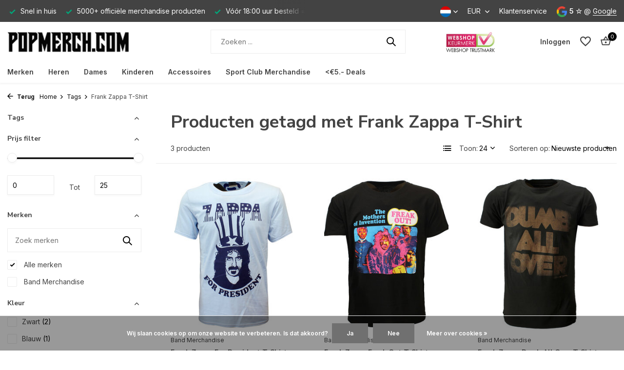

--- FILE ---
content_type: text/html;charset=utf-8
request_url: https://www.popmerch.com/nl/tags/frank-zappa-t-shirt/
body_size: 24368
content:
<!DOCTYPE html>
<html lang="nl">
  <head>
        <meta charset="utf-8"/>
<!-- [START] 'blocks/head.rain' -->
<!--

  (c) 2008-2026 Lightspeed Netherlands B.V.
  http://www.lightspeedhq.com
  Generated: 21-01-2026 @ 23:47:24

-->
<link rel="canonical" href="https://www.popmerch.com/nl/tags/frank-zappa-t-shirt/"/>
<link rel="alternate" href="https://www.popmerch.com/nl/index.rss" type="application/rss+xml" title="Nieuwe producten"/>
<link href="https://cdn.webshopapp.com/assets/cookielaw.css?2025-02-20" rel="stylesheet" type="text/css"/>
<meta name="robots" content="noodp,noydir"/>
<meta name="google-site-verification" content="dU1bWbw72dDQA_a7JYazxNzJG7-Bz3KbmlXBdsfXFq8"/>
<meta property="og:url" content="https://www.popmerch.com/nl/tags/frank-zappa-t-shirt/?source=facebook"/>
<meta property="og:site_name" content="Popmerch.com"/>
<meta property="og:title" content="Frank Zappa T-Shirt"/>
<meta property="og:description" content="Ontdek Popmerch.com: jouw bestemming voor officiële band merchandise. Wereldwijde verzending, snelle levering en scherpe prijzen! ➥ ✓ Snel in huis ✓ Sche"/>
<script>
<!-- Global site tag (gtag.js) - Google Analytics -->
<script async src="https://www.googletagmanager.com/gtag/js?id=UA-139127845-1"></script>
<script>
    window.dataLayer = window.dataLayer || [];
    function gtag(){dataLayer.push(arguments);}
    gtag('js', new Date());

    gtag('config', 'UA-139127845-1');
</script>
</script>
<!--[if lt IE 9]>
<script src="https://cdn.webshopapp.com/assets/html5shiv.js?2025-02-20"></script>
<![endif]-->
<!-- [END] 'blocks/head.rain' -->
    <title>Frank Zappa T-Shirt - Popmerch.com</title>
    <meta name="description" content="Ontdek Popmerch.com: jouw bestemming voor officiële band merchandise. Wereldwijde verzending, snelle levering en scherpe prijzen! ➥ ✓ Snel in huis ✓ Sche" />
    <meta name="keywords" content="Frank, Zappa, T-Shirt, band merchandise, officiële merchandise, muziek fans, band kleding, T-shirts, hoodies, band accessoires, wereldwijde verzending, band merch" />
    <meta http-equiv="X-UA-Compatible" content="IE=edge">
    <meta name="viewport" content="width=device-width, initial-scale=1.0, maximum-scale=5.0, user-scalable=no">
    <meta name="apple-mobile-web-app-capable" content="yes">
    <meta name="apple-mobile-web-app-status-bar-style" content="black">

    <link rel="shortcut icon" href="https://cdn.webshopapp.com/shops/219611/themes/175411/v/786131/assets/favicon.ico?20210718151722" type="image/x-icon" />
    <link rel="preconnect" href="https://fonts.gstatic.com" />
    <link rel="dns-prefetch" href="https://fonts.gstatic.com">
    <link rel="preconnect" href="https://fonts.googleapis.com">
		<link rel="dns-prefetch" href="https://fonts.googleapis.com">
		<link rel="preconnect" href="https://ajax.googleapis.com">
		<link rel="dns-prefetch" href="https://ajax.googleapis.com">
		<link rel="preconnect" href="https://cdn.webshopapp.com/">
		<link rel="dns-prefetch" href="https://cdn.webshopapp.com/">
    
                        <link rel="preload" href="https://fonts.googleapis.com/css2?family=Inter:wght@300;400;600&family=Nunito+Sans:wght@100;700&display=swap" as="style" />
    <link rel="preload" href="https://cdn.webshopapp.com/shops/219611/themes/175411/assets/bootstrap-min.css?20250925135948" as="style" />
    <link rel="preload" href="https://cdn.webshopapp.com/shops/219611/themes/175411/assets/owl-carousel-min.css?20250925135948" as="style" />
    <link rel="preload" href="https://cdn.jsdelivr.net/npm/@fancyapps/ui/dist/fancybox.css" as="style" />
    <link rel="preload" href="https://cdn.webshopapp.com/assets/gui-2-0.css?2025-02-20" as="style" />
    <link rel="preload" href="https://cdn.webshopapp.com/assets/gui-responsive-2-0.css?2025-02-20" as="style" />
        	<link rel="preload" href="https://cdn.webshopapp.com/shops/219611/themes/175411/assets/icomoon-medium.ttf?20250925135948" as="font" crossorigin>
        <link rel="preload" href="https://cdn.webshopapp.com/shops/219611/themes/175411/assets/style.css?20250925135948" as="style" />
    <link rel="preload" href="https://cdn.webshopapp.com/shops/219611/themes/175411/assets/custom.css?20250925135948" as="style" />
    
    <script src="https://cdn.webshopapp.com/assets/jquery-1-9-1.js?2025-02-20"></script>
        <link rel="preload" href="https://cdn.webshopapp.com/shops/219611/themes/175411/assets/jquery-ui.js?20250925135948" as="script">    <link rel="preload" href="https://cdn.webshopapp.com/shops/219611/themes/175411/assets/bootstrap-min.js?20250925135948" as="script">
    <link rel="preload" href="https://cdn.webshopapp.com/assets/gui.js?2025-02-20" as="script">
    <link rel="preload" href="https://cdn.webshopapp.com/assets/gui-responsive-2-0.js?2025-02-20" as="script">
    <link rel="preload" href="https://cdn.webshopapp.com/shops/219611/themes/175411/assets/scripts.js?20250925135948" as="script">
    <link rel="preload" href="https://cdn.webshopapp.com/shops/219611/themes/175411/assets/global.js?20250925135948" as="script">
    
    <meta property="og:title" content="Frank Zappa T-Shirt">
<meta property="og:type" content="website"> 
<meta property="og:site_name" content="Popmerch.com">
<meta property="og:url" content="https://www.popmerch.com/">
<meta property="og:image" content="https://cdn.webshopapp.com/shops/219611/themes/175411/assets/share-image.jpg?20250925135948">
<meta name="twitter:title" content="Frank Zappa T-Shirt">
<meta name="twitter:description" content="Ontdek Popmerch.com: jouw bestemming voor officiële band merchandise. Wereldwijde verzending, snelle levering en scherpe prijzen! ➥ ✓ Snel in huis ✓ Sche">
<meta name="twitter:site" content="Popmerch.com">
<meta name="twitter:card" content="https://cdn.webshopapp.com/shops/219611/themes/175411/v/786131/assets/logo.png?20210718151722">
<meta name="twitter:image" content="https://cdn.webshopapp.com/shops/219611/themes/175411/assets/share-image.jpg?20250925135948">
<script type="application/ld+json">
  [
        {
      "@context": "https://schema.org/",
      "@type": "BreadcrumbList",
      "itemListElement":
      [
        {
          "@type": "ListItem",
          "position": 1,
          "item": {
            "@id": "https://www.popmerch.com/nl/",
            "name": "Home"
          }
        },
                {
          "@type": "ListItem",
          "position": 2,
          "item":	{
            "@id": "https://www.popmerch.com/nl/tags/",
            "name": "Tags"
          }
        },                {
          "@type": "ListItem",
          "position": 3,
          "item":	{
            "@id": "https://www.popmerch.com/nl/tags/frank-zappa-t-shirt/",
            "name": "Frank Zappa T-Shirt"
          }
        }              ]
    },
            {
      "@context": "https://schema.org/",
      "@type": "Organization",
      "url": "https://www.popmerch.com/",
      "name": "Popmerch.com",
      "legalName": "Popmerch.com",
      "description": "Ontdek Popmerch.com: jouw bestemming voor officiële band merchandise. Wereldwijde verzending, snelle levering en scherpe prijzen! ➥ ✓ Snel in huis ✓ Sche",
      "logo": "https://cdn.webshopapp.com/shops/219611/themes/175411/v/786131/assets/logo.png?20210718151722",
      "image": "https://cdn.webshopapp.com/shops/219611/themes/175411/assets/share-image.jpg?20250925135948",
      "contactPoint": {
        "@type": "ContactPoint",
        "contactType": "Customer service",
        "telephone": ""
      },
      "address": {
        "@type": "PostalAddress",
        "streetAddress": "",
        "addressLocality": "",
        "postalCode": "",
        "addressCountry": "NL"
      }
          },
    { 
      "@context": "https://schema.org/", 
      "@type": "WebSite", 
      "url": "https://www.popmerch.com/", 
      "name": "Popmerch.com",
      "description": "Ontdek Popmerch.com: jouw bestemming voor officiële band merchandise. Wereldwijde verzending, snelle levering en scherpe prijzen! ➥ ✓ Snel in huis ✓ Sche",
      "author": [
        {
          "@type": "Organization",
          "url": "https://www.dmws.nl/",
          "name": "DMWS BV",
          "address": {
            "@type": "PostalAddress",
            "streetAddress": "Wilhelmina plein 25",
            "addressLocality": "Eindhoven",
            "addressRegion": "NB",
            "postalCode": "5611 HG",
            "addressCountry": "NL"
          }
        }
      ]
    }      ]
</script>    
    <link rel="stylesheet" href="https://fonts.googleapis.com/css2?family=Inter:wght@300;400;600&family=Nunito+Sans:wght@100;700&display=swap" type="text/css">
    <link rel="stylesheet" href="https://cdn.webshopapp.com/shops/219611/themes/175411/assets/bootstrap-min.css?20250925135948" type="text/css">
    <link rel="stylesheet" href="https://cdn.webshopapp.com/shops/219611/themes/175411/assets/owl-carousel-min.css?20250925135948" type="text/css">
    <link rel="stylesheet" href="https://cdn.jsdelivr.net/npm/@fancyapps/ui/dist/fancybox.css" type="text/css">
    <link rel="stylesheet" href="https://cdn.webshopapp.com/assets/gui-2-0.css?2025-02-20" type="text/css">
    <link rel="stylesheet" href="https://cdn.webshopapp.com/assets/gui-responsive-2-0.css?2025-02-20" type="text/css">
    <link rel="stylesheet" href="https://cdn.webshopapp.com/shops/219611/themes/175411/assets/style.css?20250925135948" type="text/css">
    <link rel="stylesheet" href="https://cdn.webshopapp.com/shops/219611/themes/175411/assets/custom.css?20250925135948" type="text/css">
  </head>
  <body>
    <aside id="cart" class="sidebar d-flex cart palette-bg-white"><div class="heading d-none d-sm-block"><i class="icon-x close"></i><h3>Mijn winkelwagen</h3></div><div class="heading d-sm-none palette-bg-accent-light mobile"><i class="icon-x close"></i><h3>Mijn winkelwagen</h3></div><div class="filledCart d-none"><ul class="list-cart list-inline mb-0 scrollbar"></ul><div class="totals-wrap"><p data-cart="total">Totaal (<span class="length">0</span>) producten<span class="amount">€0,00</span></p><p class="total" data-cart="grand-total"><b>Totaalbedrag</b><span class="grey">Incl. btw</span><span><b>€0,00</b></span></p></div><div class="continue d-flex align-items-center"><a href="https://www.popmerch.com/nl/cart/" class="button solid cta">Ja, ik wil dit bestellen</a></div><div class="link">Let op: Gratis verzending in Nederland en België bij orders boven €50</div></div><p class="emptyCart align-items-center">U heeft geen artikelen in uw winkelwagen...</p><div class="bottom d-none d-sm-block"><div class="payments d-flex justify-content-center flex-wrap dmws-payments"><div class="d-flex align-items-center justify-content-center"><img class="lazy" src="https://cdn.webshopapp.com/shops/219611/themes/175411/assets/lazy-preload.jpg?20250925135948" data-src="https://cdn.webshopapp.com/assets/icon-payment-ideal.png?2025-02-20" alt="iDEAL" height="16" width="37" /></div><div class="d-flex align-items-center justify-content-center"><img class="lazy" src="https://cdn.webshopapp.com/shops/219611/themes/175411/assets/lazy-preload.jpg?20250925135948" data-src="https://cdn.webshopapp.com/assets/icon-payment-mistercash.png?2025-02-20" alt="Bancontact" height="16" width="37" /></div><div class="d-flex align-items-center justify-content-center"><img class="lazy" src="https://cdn.webshopapp.com/shops/219611/themes/175411/assets/lazy-preload.jpg?20250925135948" data-src="https://cdn.webshopapp.com/assets/icon-payment-maestro.png?2025-02-20" alt="Maestro" height="16" width="37" /></div><div class="d-flex align-items-center justify-content-center"><img class="lazy" src="https://cdn.webshopapp.com/shops/219611/themes/175411/assets/lazy-preload.jpg?20250925135948" data-src="https://cdn.webshopapp.com/assets/icon-payment-kbc.png?2025-02-20" alt="KBC" height="16" width="37" /></div><div class="d-flex align-items-center justify-content-center"><img class="lazy" src="https://cdn.webshopapp.com/shops/219611/themes/175411/assets/lazy-preload.jpg?20250925135948" data-src="https://cdn.webshopapp.com/assets/icon-payment-paypalcp.png?2025-02-20" alt="PayPal" height="16" width="37" /></div><div class="d-flex align-items-center justify-content-center"><img class="lazy" src="https://cdn.webshopapp.com/shops/219611/themes/175411/assets/lazy-preload.jpg?20250925135948" data-src="https://cdn.webshopapp.com/assets/icon-payment-mastercard.png?2025-02-20" alt="MasterCard" height="16" width="37" /></div><div class="d-flex align-items-center justify-content-center"><img class="lazy" src="https://cdn.webshopapp.com/shops/219611/themes/175411/assets/lazy-preload.jpg?20250925135948" data-src="https://cdn.webshopapp.com/assets/icon-payment-visa.png?2025-02-20" alt="Visa" height="16" width="37" /></div><div class="d-flex align-items-center justify-content-center"><img class="lazy" src="https://cdn.webshopapp.com/shops/219611/themes/175411/assets/lazy-preload.jpg?20250925135948" data-src="https://cdn.webshopapp.com/assets/icon-payment-americanexpress.png?2025-02-20" alt="American Express" height="16" width="37" /></div></div></div></aside><header id="variant-1" class="d-none d-md-block sticky"><div class="topbar palette-bg-black"><div class="container"><div class="row align-items-center justify-content-between"><div class="col-6 col-lg-5 col-xl-6"><div class="usp" data-total="3"><div class="list"><div class="item"><i class="icon-check"></i> Vóór 18:00 uur besteld = dezelfde dag verzonden</div><div class="item"><i class="icon-check"></i> Snel in huis</div><div class="item"><i class="icon-check"></i> 5000+ officiële merchandise producten</div></div></div></div><div class="col-6 col-lg-7 col-xl-6 d-flex justify-content-end right"><div class="d-none d-md-block drop-down languages"><div class="current"><img class="lazy" src="https://cdn.webshopapp.com/shops/219611/themes/175411/assets/lazy-preload.jpg?20250925135948" data-src="https://cdn.webshopapp.com/shops/219611/themes/175411/assets/flag-nl.svg?20250925135948" alt="Nederlands" width="22" height="22"><i class="icon-chevron-down"></i></div><div class="drop shadow"><a title="Nederlands" lang="nl" href="https://www.popmerch.com/nl/tags/frank-zappa-t-shirt" class="d-flex nf"><img class="lazy" src="https://cdn.webshopapp.com/shops/219611/themes/175411/assets/lazy-preload.jpg?20250925135948" data-src="https://cdn.webshopapp.com/shops/219611/themes/175411/assets/flag-nl.svg?20250925135948" alt="Nederlands" width="18" height="18"><span>Nederlands</span></a><a title="Deutsch" lang="de" href="https://www.popmerch.com/de/tags/frank-zappa-t-shirt" class="d-flex nf"><img class="lazy" src="https://cdn.webshopapp.com/shops/219611/themes/175411/assets/lazy-preload.jpg?20250925135948" data-src="https://cdn.webshopapp.com/shops/219611/themes/175411/assets/flag-de.svg?20250925135948" alt="Deutsch" width="18" height="18"><span>Deutsch</span></a><a title="English" lang="en" href="https://www.popmerch.com/en/tags/frank-zappa-t-shirt" class="d-flex nf"><img class="lazy" src="https://cdn.webshopapp.com/shops/219611/themes/175411/assets/lazy-preload.jpg?20250925135948" data-src="https://cdn.webshopapp.com/shops/219611/themes/175411/assets/flag-en.svg?20250925135948" alt="English" width="18" height="18"><span>English</span></a></div></div><div class="d-none d-md-block drop-down currencies"><div class="current">EUR <i class="icon-chevron-down"></i></div><div class="drop shadow"><a class="d-flex nf" href="https://www.popmerch.com/nl/session/currency/eur/go/category/"><span class="cur-icon">€</span><span>EUR</span></a><a class="d-flex nf" href="https://www.popmerch.com/nl/session/currency/gbp/go/category/"><span class="cur-icon">£</span><span>GBP</span></a><a class="d-flex nf" href="https://www.popmerch.com/nl/session/currency/usd/go/category/"><span class="cur-icon">$</span><span>USD</span></a><a class="d-flex nf" href="https://www.popmerch.com/nl/session/currency/czk/go/category/"><span class="cur-icon">Kč</span><span>CZK</span></a><a class="d-flex nf" href="https://www.popmerch.com/nl/session/currency/pln/go/category/"><span class="cur-icon">zł</span><span>PLN</span></a></div></div><div><a href="https://www.popmerch.com/nl/service/">Klantenservice</a></div><div class="review-widget"><img class="lazy" src="https://cdn.webshopapp.com/shops/219611/themes/175411/assets/lazy-preload.jpg?20250925135948" data-src="https://cdn.webshopapp.com/shops/219611/themes/175411/assets/review-widget.png?20250924092250" alt="Review Logo" height="22" width="22" /><b>5 ☆</b><span class="d-none d-lg-inline"> @ <a href="https://www.google.com/search?q=popmerch&amp;oq=po&amp;aqs=chrome.2.69i60j69i57j69i59l2j69i60j69i61j69i60l2.1980j0j7&amp;sourceid=chrome&amp;ie=UTF-8#lrd=0x47c5f07b8b78ee8b:0x66ae630b7acbc801,1,,," target="_blank">Google</a></span></div></div></div></div></div><div class="sticky"><div class="overlay palette-bg-black"></div><div class="mainbar palette-bg-white"><div class="container"><div class="row align-items-center justify-content-between"><div class="col-12 d-flex align-items-center justify-content-between"><a href="https://www.popmerch.com/nl/" title="Popmerch.com - Officiële Band Merchandise van Topkwaliteit" class="logo nf"><img src="https://cdn.webshopapp.com/shops/219611/themes/175411/v/786131/assets/logo.png?20210718151722" alt="Popmerch.com - Officiële Band Merchandise van Topkwaliteit" width="250" height="60" /></a><ul class="d-none d-md-block list-inline mb-0 navigation"></ul><form action="https://www.popmerch.com/nl/search/" method="get" role="search" class="formSearch search-form default"><input type="text" name="q" autocomplete="off" value="" aria-label="Zoeken" placeholder="Zoeken ..." /><i class="icon-x"></i><button type="submit" class="search-btn" title="Zoeken"><i class="icon-search"></i></button><div class="search-results palette-bg-light"><div class="heading">Zoekresultaten voor '<span></span>'</div><ul class="list-inline list-results"></ul><ul class="list-inline list-products"></ul><a href="#" class="all">Bekijk alle resultaten</a></div></form><a href="https://www.popmerch.com/nl/" class="hallmark" title="Webshop Keurmerk" target="_blank" rel="noopener"><img class="lazy" src="https://cdn.webshopapp.com/shops/219611/themes/175411/assets/lazy-preload.jpg?20250925135948" data-src="https://cdn.webshopapp.com/shops/219611/files/251349626/logo-webshopkeurmerk.png" alt="Webshop Keurmerk" title="Webshop Keurmerk"  width="100" height="auto" /></a><div class="wrap-cart d-flex align-items-center"><div class="drop-down with-overlay account login"><div class="current"><a href="https://www.popmerch.com/nl/account/login/" aria-label="Mijn account" class="nf"><span class="d-lg-none"><i class="icon-account"></i></span><span class="d-none d-lg-block">Inloggen</span></a></div><div class="drop shadow d-none d-md-block"><ul class="list-inline mb-0"></ul><div class="d-flex align-items-center justify-content-between"><a href="https://www.popmerch.com/nl/account/login/" class="button">Inloggen</a><span>Nieuw? <a href="https://www.popmerch.com/nl/account/register/">Account aanmaken</a></span></div></div></div><div class="drop-down with-overlay account wishlist"><div class="current"><a href="https://www.popmerch.com/nl/account/login/" aria-label="Verlanglijst" class="nf"><span class="fs0">Verlanglijst</span><i class="icon-wishlist"></i></a></div><div class="drop shadow d-none d-md-block"><h4>Geen producten op verlanglijst...</h4><p>Log in en voeg producten toe door op het <i class="icon-wishlist"></i> icoon te klikken.</p><div class="d-flex align-items-center justify-content-between"><a href="https://www.popmerch.com/nl/account/login/" class="button">Inloggen</a><span>Nieuw? <a href="https://www.popmerch.com/nl/account/register/">Account aanmaken</a></span></div></div></div><a href="https://www.popmerch.com/nl/cart/" class="pos-r cart nf"><i class="icon-bag2"></i><span class="count">0</span></a></div></div></div></div></div><div class="menubar palette-bg-white shadow"><div class="container"><div class="row"><div class="col-12"><div class="menu d-none d-md-flex align-items-center default default standard "><ul class="list-inline mb-0"><li class="list-inline-item has-sub"><a href="https://www.popmerch.com/nl/merken/">Merken</a><ul class="sub palette-bg-white"><li class="has-children"><a href="https://www.popmerch.com/nl/merken/band-merchandise/">Band Merchandise<i class="icon-chevron-down"></i></a><ul class="subsub palette-bg-white"><li class="has-children"><a href="https://www.popmerch.com/nl/merken/band-merchandise/bands-a-b/">Bands A-B<i class="icon-chevron-down"></i></a><ul class="subsubsub palette-bg-white"><li><a href="https://www.popmerch.com/nl/merken/band-merchandise/bands-a-b/aborted/">Aborted</a></li><li><a href="https://www.popmerch.com/nl/merken/band-merchandise/bands-a-b/ac-dc/">AC/DC</a></li><li><a href="https://www.popmerch.com/nl/merken/band-merchandise/bands-a-b/aerosmith/">Aerosmith</a></li><li><a href="https://www.popmerch.com/nl/merken/band-merchandise/bands-a-b/agnostic-front/">Agnostic Front</a></li><li><a href="https://www.popmerch.com/nl/merken/band-merchandise/bands-a-b/airbourne/">Airbourne</a></li><li><a href="https://www.popmerch.com/nl/merken/band-merchandise/bands-a-b/alice-cooper/">Alice Cooper</a></li><li><a href="https://www.popmerch.com/nl/merken/band-merchandise/bands-a-b/alice-in-chains/">Alice in Chains</a></li><li><a href="https://www.popmerch.com/nl/merken/band-merchandise/bands-a-b/amon-amarth/">Amon Amarth</a></li><li><a href="https://www.popmerch.com/nl/merken/band-merchandise/bands-a-b/amy-winehouse/">Amy Winehouse</a></li><li><a href="https://www.popmerch.com/nl/merken/band-merchandise/bands-a-b/anthrax/">Anthrax</a></li><li><a href="https://www.popmerch.com/nl/merken/band-merchandise/bands-a-b/ariana-grande/">Ariana Grande</a></li><li><a href="https://www.popmerch.com/nl/merken/band-merchandise/bands-a-b/asking-alexandria/">Asking Alexandria</a></li><li><a href="https://www.popmerch.com/nl/merken/band-merchandise/bands-a-b/at-the-gates/">At The Gates</a></li><li><a href="https://www.popmerch.com/nl/merken/band-merchandise/bands-a-b/avenged-sevenfold/">Avenged Sevenfold</a></li><li><a href="https://www.popmerch.com/nl/merken/band-merchandise/bands-a-b/avril-lavigne/">Avril Lavigne</a></li><li><a href="https://www.popmerch.com/nl/merken/band-merchandise/bands-a-b/the-b-52s/">The B-52&#039;s</a></li><li><a href="https://www.popmerch.com/nl/merken/band-merchandise/bands-a-b/babymetal/">Babymetal</a></li><li><a href="https://www.popmerch.com/nl/merken/band-merchandise/bands-a-b/bad-omens/">Bad Omens</a></li><li><a href="https://www.popmerch.com/nl/merken/band-merchandise/bands-a-b/bad-religion/">Bad Religion</a></li><li><a href="https://www.popmerch.com/nl/merken/band-merchandise/bands-a-b/baroness/">Baroness</a></li><li><a href="https://www.popmerch.com/nl/merken/band-merchandise/bands-a-b/bathory/">Bathory</a></li><li><a href="https://www.popmerch.com/nl/merken/band-merchandise/bands-a-b/beastie-boys/">Beastie Boys</a></li><li><a href="https://www.popmerch.com/nl/merken/band-merchandise/bands-a-b/the-beatles/">The Beatles</a></li><li><a href="https://www.popmerch.com/nl/merken/band-merchandise/bands-a-b/behemoth/">Behemoth</a></li><li><a href="https://www.popmerch.com/nl/merken/band-merchandise/bands-a-b/beyonce/">Beyoncé</a></li><li><a href="https://www.popmerch.com/nl/merken/band-merchandise/bands-a-b/biffy-clyro/">Biffy Clyro</a></li><li><a href="https://www.popmerch.com/nl/merken/band-merchandise/bands-a-b/biggie-smalls/">Biggie Smalls</a></li><li><a href="https://www.popmerch.com/nl/merken/band-merchandise/bands-a-b/billie-eilish/">Billie Eilish</a></li><li><a href="https://www.popmerch.com/nl/merken/band-merchandise/bands-a-b/biohazard/">Biohazard</a></li><li><a href="https://www.popmerch.com/nl/merken/band-merchandise/bands-a-b/the-black-dahlia-murder/">The Black Dahlia Murder</a></li><li><a href="https://www.popmerch.com/nl/merken/band-merchandise/bands-a-b/black-flag/">Black Flag</a></li><li><a href="https://www.popmerch.com/nl/merken/band-merchandise/bands-a-b/black-label-society/">Black Label Society</a></li><li><a href="https://www.popmerch.com/nl/merken/band-merchandise/bands-a-b/black-sabbath/">Black Sabbath </a></li><li><a href="https://www.popmerch.com/nl/merken/band-merchandise/bands-a-b/black-veil-brides/">Black Veil Brides</a></li><li><a href="https://www.popmerch.com/nl/merken/band-merchandise/bands-a-b/blackpink/">Blackpink</a></li><li><a href="https://www.popmerch.com/nl/merken/band-merchandise/bands-a-b/blind-guardian/">Blind Guardian</a></li><li><a href="https://www.popmerch.com/nl/merken/band-merchandise/bands-a-b/blink-182/">Blink-182</a></li><li><a href="https://www.popmerch.com/nl/merken/band-merchandise/bands-a-b/blondie/">Blondie</a></li><li><a href="https://www.popmerch.com/nl/merken/band-merchandise/bands-a-b/blur/">Blur</a></li><li><a href="https://www.popmerch.com/nl/merken/band-merchandise/bands-a-b/bob-dylan/">Bob Dylan</a></li><li><a href="https://www.popmerch.com/nl/merken/band-merchandise/bands-a-b/bob-marley/">Bob Marley</a></li><li><a href="https://www.popmerch.com/nl/merken/band-merchandise/bands-a-b/body-count/">Body Count</a></li><li><a href="https://www.popmerch.com/nl/merken/band-merchandise/bands-a-b/bon-jovi/">Bon Jovi</a></li><li><a href="https://www.popmerch.com/nl/merken/band-merchandise/bands-a-b/bring-me-the-horizon/">Bring Me The Horizon</a></li><li><a href="https://www.popmerch.com/nl/merken/band-merchandise/bands-a-b/britney-spears/">Britney Spears</a></li><li><a href="https://www.popmerch.com/nl/merken/band-merchandise/bands-a-b/bruce-springsteen/">Bruce Springsteen</a></li><li><a href="https://www.popmerch.com/nl/merken/band-merchandise/bands-a-b/bullet-for-my-valentine/">Bullet For My Valentine</a></li><li><a href="https://www.popmerch.com/nl/merken/band-merchandise/bands-a-b/burna-boy/">Burna Boy</a></li><li><a href="https://www.popmerch.com/nl/merken/band-merchandise/bands-a-b/burzum/">Burzum </a></li></ul></li><li class="has-children"><a href="https://www.popmerch.com/nl/merken/band-merchandise/bands-c-d/">Bands C-D<i class="icon-chevron-down"></i></a><ul class="subsubsub palette-bg-white"><li><a href="https://www.popmerch.com/nl/merken/band-merchandise/bands-c-d/cannibal-corpse/">Cannibal Corpse</a></li><li><a href="https://www.popmerch.com/nl/merken/band-merchandise/bands-c-d/carcass/">Carcass</a></li><li><a href="https://www.popmerch.com/nl/merken/band-merchandise/bands-c-d/cardi-b/">Cardi B</a></li><li><a href="https://www.popmerch.com/nl/merken/band-merchandise/bands-c-d/carpathian-forest/">Carpathian Forest</a></li><li><a href="https://www.popmerch.com/nl/merken/band-merchandise/bands-c-d/cattle-decapitation/">Cattle Decapitation</a></li><li><a href="https://www.popmerch.com/nl/merken/band-merchandise/bands-c-d/children-of-bodom/">Children of Bodom</a></li><li><a href="https://www.popmerch.com/nl/merken/band-merchandise/bands-c-d/the-clash/">The Clash</a></li><li><a href="https://www.popmerch.com/nl/merken/band-merchandise/bands-c-d/cradle-of-filth/">Cradle of Filth</a></li><li><a href="https://www.popmerch.com/nl/merken/band-merchandise/bands-c-d/creedence-clearwater-revival/">Creedence Clearwater Revival</a></li><li><a href="https://www.popmerch.com/nl/merken/band-merchandise/bands-c-d/cryptopsy/">Cryptopsy</a></li><li><a href="https://www.popmerch.com/nl/merken/band-merchandise/bands-c-d/the-cult/">The Cult</a></li><li><a href="https://www.popmerch.com/nl/merken/band-merchandise/bands-c-d/the-cure/">The Cure</a></li><li><a href="https://www.popmerch.com/nl/merken/band-merchandise/bands-c-d/cypress-hill/">Cypress Hill</a></li><li><a href="https://www.popmerch.com/nl/merken/band-merchandise/bands-c-d/dark-funeral/">Dark Funeral</a></li><li><a href="https://www.popmerch.com/nl/merken/band-merchandise/bands-c-d/darkthrone/">Darkthrone</a></li><li><a href="https://www.popmerch.com/nl/merken/band-merchandise/bands-c-d/david-bowie/">David Bowie</a></li><li><a href="https://www.popmerch.com/nl/merken/band-merchandise/bands-c-d/dead-kennedys/">Dead Kennedys</a></li><li><a href="https://www.popmerch.com/nl/merken/band-merchandise/bands-c-d/death/">Death</a></li><li><a href="https://www.popmerch.com/nl/merken/band-merchandise/bands-c-d/decapitated/">Decapitated</a></li><li><a href="https://www.popmerch.com/nl/merken/band-merchandise/bands-c-d/def-leppard/">Def Leppard</a></li><li><a href="https://www.popmerch.com/nl/merken/band-merchandise/bands-c-d/deep-purple/">Deep Purple</a></li><li><a href="https://www.popmerch.com/nl/merken/band-merchandise/bands-c-d/deftones/">Deftones</a></li><li><a href="https://www.popmerch.com/nl/merken/band-merchandise/bands-c-d/deicide/">Deicide</a></li><li><a href="https://www.popmerch.com/nl/merken/band-merchandise/bands-c-d/depeche-mode/">Depeche Mode</a></li><li><a href="https://www.popmerch.com/nl/merken/band-merchandise/bands-c-d/devildriver/">DevilDriver</a></li><li><a href="https://www.popmerch.com/nl/merken/band-merchandise/bands-c-d/diamond-head/">Diamond Head</a></li><li><a href="https://www.popmerch.com/nl/merken/band-merchandise/bands-c-d/dimmu-borgir/">Dimmu Borgir</a></li><li><a href="https://www.popmerch.com/nl/merken/band-merchandise/bands-c-d/dissection/">Dissection</a></li><li><a href="https://www.popmerch.com/nl/merken/band-merchandise/bands-c-d/disturbed/">Disturbed</a></li><li><a href="https://www.popmerch.com/nl/merken/band-merchandise/bands-c-d/doja-cat/">Doja Cat</a></li><li><a href="https://www.popmerch.com/nl/merken/band-merchandise/bands-c-d/the-doors/">The Doors</a></li><li><a href="https://www.popmerch.com/nl/merken/band-merchandise/bands-c-d/dream-theater/">Dream Theater</a></li><li><a href="https://www.popmerch.com/nl/merken/band-merchandise/bands-c-d/dr-dre/">Dr. Dre</a></li></ul></li><li class="has-children"><a href="https://www.popmerch.com/nl/merken/band-merchandise/bands-e-f-g-h/">Bands E-F-G-H<i class="icon-chevron-down"></i></a><ul class="subsubsub palette-bg-white"><li><a href="https://www.popmerch.com/nl/merken/band-merchandise/bands-e-f-g-h/eagles/">Eagles</a></li><li><a href="https://www.popmerch.com/nl/merken/band-merchandise/bands-e-f-g-h/ed-sheeran/">Ed Sheeran</a></li><li><a href="https://www.popmerch.com/nl/merken/band-merchandise/bands-e-f-g-h/edge-of-sanity/">Edge of Sanity</a></li><li><a href="https://www.popmerch.com/nl/merken/band-merchandise/bands-e-f-g-h/electric-callboy/">Electric Callboy</a></li><li><a href="https://www.popmerch.com/nl/merken/band-merchandise/bands-e-f-g-h/elton-john/">Elton John</a></li><li><a href="https://www.popmerch.com/nl/merken/band-merchandise/bands-e-f-g-h/eluveitie/">Eluveitie</a></li><li><a href="https://www.popmerch.com/nl/merken/band-merchandise/bands-e-f-g-h/elvis-presley/">Elvis Presley</a></li><li><a href="https://www.popmerch.com/nl/merken/band-merchandise/bands-e-f-g-h/eminem/">Eminem</a></li><li><a href="https://www.popmerch.com/nl/merken/band-merchandise/bands-e-f-g-h/emperor/">Emperor</a></li><li><a href="https://www.popmerch.com/nl/merken/band-merchandise/bands-e-f-g-h/ensiferum/">Ensiferum</a></li><li><a href="https://www.popmerch.com/nl/merken/band-merchandise/bands-e-f-g-h/entombed/">Entombed</a></li><li><a href="https://www.popmerch.com/nl/merken/band-merchandise/bands-e-f-g-h/escape-the-fate/">Escape The Fate</a></li><li><a href="https://www.popmerch.com/nl/merken/band-merchandise/bands-e-f-g-h/europe/">Europe</a></li><li><a href="https://www.popmerch.com/nl/merken/band-merchandise/bands-e-f-g-h/evanescence/">Evanescence</a></li><li><a href="https://www.popmerch.com/nl/merken/band-merchandise/bands-e-f-g-h/the-exploited/">The Exploited</a></li><li><a href="https://www.popmerch.com/nl/merken/band-merchandise/bands-e-f-g-h/fall-out-boy/">Fall Out Boy</a></li><li><a href="https://www.popmerch.com/nl/merken/band-merchandise/bands-e-f-g-h/fleetwood-mac/">Fleetwood Mac</a></li><li><a href="https://www.popmerch.com/nl/merken/band-merchandise/bands-e-f-g-h/fleshgod-apocalypse/">Fleshgod Apocalypse</a></li><li><a href="https://www.popmerch.com/nl/merken/band-merchandise/bands-e-f-g-h/five-finger-death-punch/">Five Finger Death Punch</a></li><li><a href="https://www.popmerch.com/nl/merken/band-merchandise/bands-e-f-g-h/foo-fighters/">Foo Fighters</a></li><li><a href="https://www.popmerch.com/nl/merken/band-merchandise/bands-e-f-g-h/frank-sinatra/">Frank Sinatra</a></li><li><a href="https://www.popmerch.com/nl/merken/band-merchandise/bands-e-f-g-h/frank-zappa/">Frank Zappa</a></li><li><a href="https://www.popmerch.com/nl/merken/band-merchandise/bands-e-f-g-h/french-montana/">French Montana</a></li><li><a href="https://www.popmerch.com/nl/merken/band-merchandise/bands-e-f-g-h/ghost/">Ghost</a></li><li><a href="https://www.popmerch.com/nl/merken/band-merchandise/bands-e-f-g-h/gojira/">Gojira</a></li><li><a href="https://www.popmerch.com/nl/merken/band-merchandise/bands-e-f-g-h/gorillaz/">Gorillaz</a></li><li><a href="https://www.popmerch.com/nl/merken/band-merchandise/bands-e-f-g-h/green-day/">Green Day</a></li><li><a href="https://www.popmerch.com/nl/merken/band-merchandise/bands-e-f-g-h/greta-van-fleet/">Greta Van Fleet</a></li><li><a href="https://www.popmerch.com/nl/merken/band-merchandise/bands-e-f-g-h/gucci-mane/">Gucci Mane</a></li><li><a href="https://www.popmerch.com/nl/merken/band-merchandise/bands-e-f-g-h/guns-n-roses/">Guns N&#039; Roses</a></li><li><a href="https://www.popmerch.com/nl/merken/band-merchandise/bands-e-f-g-h/hammerfall/">HammerFall</a></li><li><a href="https://www.popmerch.com/nl/merken/band-merchandise/bands-e-f-g-h/harakiri-for-the-sky/">Harakiri for the Sky</a></li><li><a href="https://www.popmerch.com/nl/merken/band-merchandise/bands-e-f-g-h/him/">HIM</a></li></ul></li><li class="has-children"><a href="https://www.popmerch.com/nl/merken/band-merchandise/bands-i-j-k-l/">Bands I-J-K-L<i class="icon-chevron-down"></i></a><ul class="subsubsub palette-bg-white"><li><a href="https://www.popmerch.com/nl/merken/band-merchandise/bands-i-j-k-l/ice-cube/">Ice Cube</a></li><li><a href="https://www.popmerch.com/nl/merken/band-merchandise/bands-i-j-k-l/ice-nine-kills/">Ice Nine Kills</a></li><li><a href="https://www.popmerch.com/nl/merken/band-merchandise/bands-i-j-k-l/iced-earth/">Iced Earth</a></li><li><a href="https://www.popmerch.com/nl/merken/band-merchandise/bands-i-j-k-l/ice-t/">Ice-T</a></li><li><a href="https://www.popmerch.com/nl/merken/band-merchandise/bands-i-j-k-l/idles/">Idles</a></li><li><a href="https://www.popmerch.com/nl/merken/band-merchandise/bands-i-j-k-l/imagine-dragons/">Imagine Dragons</a></li><li><a href="https://www.popmerch.com/nl/merken/band-merchandise/bands-i-j-k-l/immortal/">Immortal</a></li><li><a href="https://www.popmerch.com/nl/merken/band-merchandise/bands-i-j-k-l/in-flames/">In Flames</a></li><li><a href="https://www.popmerch.com/nl/merken/band-merchandise/bands-i-j-k-l/iron-maiden/">Iron Maiden</a></li><li><a href="https://www.popmerch.com/nl/merken/band-merchandise/bands-i-j-k-l/isengard/">Isengard</a></li><li><a href="https://www.popmerch.com/nl/merken/band-merchandise/bands-i-j-k-l/jack-harlow/">Jack Harlow</a></li><li><a href="https://www.popmerch.com/nl/merken/band-merchandise/bands-i-j-k-l/janis-joplin/">Janis Joplin</a></li><li><a href="https://www.popmerch.com/nl/merken/band-merchandise/bands-i-j-k-l/jefferson-airplane/">Jefferson Airplane</a></li><li><a href="https://www.popmerch.com/nl/merken/band-merchandise/bands-i-j-k-l/jimi-hendrix/">Jimi Hendrix</a></li><li><a href="https://www.popmerch.com/nl/merken/band-merchandise/bands-i-j-k-l/johnny-cash/">Johnny Cash</a></li><li><a href="https://www.popmerch.com/nl/merken/band-merchandise/bands-i-j-k-l/joy-division-new-order/">Joy Division / New Order</a></li><li><a href="https://www.popmerch.com/nl/merken/band-merchandise/bands-i-j-k-l/judas-priest/">Judas Priest</a></li><li><a href="https://www.popmerch.com/nl/merken/band-merchandise/bands-i-j-k-l/justin-bieber/">Justin Bieber</a></li><li><a href="https://www.popmerch.com/nl/merken/band-merchandise/bands-i-j-k-l/kaiser-chiefs/">Kaiser Chiefs</a></li><li><a href="https://www.popmerch.com/nl/merken/band-merchandise/bands-i-j-k-l/kasabian/">Kasabian</a></li><li><a href="https://www.popmerch.com/nl/merken/band-merchandise/bands-i-j-k-l/katatonia/">Katatonia</a></li><li><a href="https://www.popmerch.com/nl/merken/band-merchandise/bands-i-j-k-l/the-killers/">The Killers</a></li><li><a href="https://www.popmerch.com/nl/merken/band-merchandise/bands-i-j-k-l/killing-joke/">Killing Joke</a></li><li><a href="https://www.popmerch.com/nl/merken/band-merchandise/bands-i-j-k-l/killswitch-engage/">Killswitch Engage</a></li><li><a href="https://www.popmerch.com/nl/merken/band-merchandise/bands-i-j-k-l/kings-of-leon/">Kings of Leon</a></li><li><a href="https://www.popmerch.com/nl/merken/band-merchandise/bands-i-j-k-l/kiss/">KISS</a></li><li><a href="https://www.popmerch.com/nl/merken/band-merchandise/bands-i-j-k-l/kodak-black/">Kodak Black</a></li><li><a href="https://www.popmerch.com/nl/merken/band-merchandise/bands-i-j-k-l/korn/">Korn</a></li><li><a href="https://www.popmerch.com/nl/merken/band-merchandise/bands-i-j-k-l/korpiklaani/">Korpiklaani</a></li><li><a href="https://www.popmerch.com/nl/merken/band-merchandise/bands-i-j-k-l/kreator/">Kreator</a></li><li><a href="https://www.popmerch.com/nl/merken/band-merchandise/bands-i-j-k-l/kvelertak/">Kvelertak</a></li><li><a href="https://www.popmerch.com/nl/merken/band-merchandise/bands-i-j-k-l/lady-gaga/">Lady Gaga</a></li><li><a href="https://www.popmerch.com/nl/merken/band-merchandise/bands-i-j-k-l/lamb-of-god/">Lamb of God</a></li><li><a href="https://www.popmerch.com/nl/merken/band-merchandise/bands-i-j-k-l/led-zeppelin/">Led Zeppelin</a></li><li><a href="https://www.popmerch.com/nl/merken/band-merchandise/bands-i-j-k-l/leonard-cohen/">Leonard Cohen</a></li><li><a href="https://www.popmerch.com/nl/merken/band-merchandise/bands-i-j-k-l/leviathan/">Leviathan</a></li><li><a href="https://www.popmerch.com/nl/merken/band-merchandise/bands-i-j-k-l/lewis-capaldi/">Lewis Capaldi</a></li><li><a href="https://www.popmerch.com/nl/merken/band-merchandise/bands-i-j-k-l/liam-gallagher/">Liam Gallagher</a></li><li><a href="https://www.popmerch.com/nl/merken/band-merchandise/bands-i-j-k-l/lifelover/">Lifelover</a></li><li><a href="https://www.popmerch.com/nl/merken/band-merchandise/bands-i-j-k-l/lil-wayne/">Lil Wayne</a></li><li><a href="https://www.popmerch.com/nl/merken/band-merchandise/bands-i-j-k-l/linkin-park/">Linkin Park</a></li><li><a href="https://www.popmerch.com/nl/merken/band-merchandise/bands-i-j-k-l/lou-reed/">Lou Reed</a></li><li><a href="https://www.popmerch.com/nl/merken/band-merchandise/bands-i-j-k-l/lynyrd-skynyrd/">Lynyrd Skynyrd</a></li></ul></li><li class="has-children"><a href="https://www.popmerch.com/nl/merken/band-merchandise/bands-m-n-o-p/">Bands M-N-O-P<i class="icon-chevron-down"></i></a><ul class="subsubsub palette-bg-white"><li><a href="https://www.popmerch.com/nl/merken/band-merchandise/bands-m-n-o-p/machine-gun-kelly-mgk/">Machine Gun Kelly / MGK</a></li><li><a href="https://www.popmerch.com/nl/merken/band-merchandise/bands-m-n-o-p/madness/">Madness</a></li><li><a href="https://www.popmerch.com/nl/merken/band-merchandise/bands-m-n-o-p/marduk/">Marduk</a></li><li><a href="https://www.popmerch.com/nl/merken/band-merchandise/bands-m-n-o-p/mastodon/">Mastodon</a></li><li><a href="https://www.popmerch.com/nl/merken/band-merchandise/bands-m-n-o-p/mayhem/">Mayhem</a></li><li><a href="https://www.popmerch.com/nl/merken/band-merchandise/bands-m-n-o-p/megadeth/">Megadeth</a></li><li><a href="https://www.popmerch.com/nl/merken/band-merchandise/bands-m-n-o-p/metallica/">Metallica</a></li><li><a href="https://www.popmerch.com/nl/merken/band-merchandise/bands-m-n-o-p/michael-jackson/">Michael Jackson</a></li><li><a href="https://www.popmerch.com/nl/merken/band-merchandise/bands-m-n-o-p/ministry/">Ministry</a></li><li><a href="https://www.popmerch.com/nl/merken/band-merchandise/bands-m-n-o-p/misfits/">Misfits</a></li><li><a href="https://www.popmerch.com/nl/merken/band-merchandise/bands-m-n-o-p/motorhead/">Motorhead</a></li><li><a href="https://www.popmerch.com/nl/merken/band-merchandise/bands-m-n-o-p/motley-crue/">Motley Crue</a></li><li><a href="https://www.popmerch.com/nl/merken/band-merchandise/bands-m-n-o-p/muse/">Muse</a></li><li><a href="https://www.popmerch.com/nl/merken/band-merchandise/bands-m-n-o-p/my-dying-bride/">My Dying Bride</a></li><li><a href="https://www.popmerch.com/nl/merken/band-merchandise/bands-m-n-o-p/my-chemical-romance/">My Chemical Romance</a></li><li><a href="https://www.popmerch.com/nl/merken/band-merchandise/bands-m-n-o-p/nas/">NAS </a></li><li><a href="https://www.popmerch.com/nl/merken/band-merchandise/bands-m-n-o-p/neck-deep/">Neck Deep</a></li><li><a href="https://www.popmerch.com/nl/merken/band-merchandise/bands-m-n-o-p/nickelback/">Nickelback</a></li><li><a href="https://www.popmerch.com/nl/merken/band-merchandise/bands-m-n-o-p/nile/">Nile</a></li><li><a href="https://www.popmerch.com/nl/merken/band-merchandise/bands-m-n-o-p/nine-inch-nails/">Nine Inch Nails</a></li><li><a href="https://www.popmerch.com/nl/merken/band-merchandise/bands-m-n-o-p/nirvana/">Nirvana</a></li><li><a href="https://www.popmerch.com/nl/merken/band-merchandise/bands-m-n-o-p/nwa/">N.W.A</a></li><li><a href="https://www.popmerch.com/nl/merken/band-merchandise/bands-m-n-o-p/oasis/">Oasis</a></li><li><a href="https://www.popmerch.com/nl/merken/band-merchandise/bands-m-n-o-p/of-mice-men/">Of Mice &amp; Men</a></li><li><a href="https://www.popmerch.com/nl/merken/band-merchandise/bands-m-n-o-p/the-offspring/">The Offspring</a></li><li><a href="https://www.popmerch.com/nl/merken/band-merchandise/bands-m-n-o-p/opeth/">Opeth</a></li><li><a href="https://www.popmerch.com/nl/merken/band-merchandise/bands-m-n-o-p/outkast/">OutKast </a></li><li><a href="https://www.popmerch.com/nl/merken/band-merchandise/bands-m-n-o-p/ozzy-osbourne/">Ozzy Osbourne</a></li><li><a href="https://www.popmerch.com/nl/merken/band-merchandise/bands-m-n-o-p/panic-at-the-disco/">Panic! At The Disco</a></li><li><a href="https://www.popmerch.com/nl/merken/band-merchandise/bands-m-n-o-p/paramore/">Paramore</a></li><li><a href="https://www.popmerch.com/nl/merken/band-merchandise/bands-m-n-o-p/pearl-jam/">Pearl Jam</a></li><li><a href="https://www.popmerch.com/nl/merken/band-merchandise/bands-m-n-o-p/pendulum/">Pendulum</a></li><li><a href="https://www.popmerch.com/nl/merken/band-merchandise/bands-m-n-o-p/pnk/">P!nk</a></li><li><a href="https://www.popmerch.com/nl/merken/band-merchandise/bands-m-n-o-p/pink-floyd/">Pink Floyd</a></li><li><a href="https://www.popmerch.com/nl/merken/band-merchandise/bands-m-n-o-p/pixies/">Pixies</a></li><li><a href="https://www.popmerch.com/nl/merken/band-merchandise/bands-m-n-o-p/the-police/">The Police</a></li><li><a href="https://www.popmerch.com/nl/merken/band-merchandise/bands-m-n-o-p/polyphia/">Polyphia</a></li><li><a href="https://www.popmerch.com/nl/merken/band-merchandise/bands-m-n-o-p/post-malone/">Post Malone</a></li><li><a href="https://www.popmerch.com/nl/merken/band-merchandise/bands-m-n-o-p/powerwolf/">Powerwolf</a></li><li><a href="https://www.popmerch.com/nl/merken/band-merchandise/bands-m-n-o-p/prince/">Prince</a></li><li><a href="https://www.popmerch.com/nl/merken/band-merchandise/bands-m-n-o-p/public-enemy/">Public Enemy</a></li><li><a href="https://www.popmerch.com/nl/merken/band-merchandise/bands-m-n-o-p/pvris/">PVRIS</a></li></ul></li><li class="has-children"><a href="https://www.popmerch.com/nl/merken/band-merchandise/bands-q-r-s-t-u-v-w-x-y-z/">Bands Q-R-S-T-U-V-W-X-Y-Z<i class="icon-chevron-down"></i></a><ul class="subsubsub palette-bg-white"><li><a href="https://www.popmerch.com/nl/merken/band-merchandise/bands-q-r-s-t-u-v-w-x-y-z/queen-freddie-mercury/">Queen / Freddie Mercury</a></li><li><a href="https://www.popmerch.com/nl/merken/band-merchandise/bands-q-r-s-t-u-v-w-x-y-z/queens-of-the-stone-age/">Queens of the Stone Age</a></li><li><a href="https://www.popmerch.com/nl/merken/band-merchandise/bands-q-r-s-t-u-v-w-x-y-z/radiohead/">Radiohead</a></li><li><a href="https://www.popmerch.com/nl/merken/band-merchandise/bands-q-r-s-t-u-v-w-x-y-z/rage-against-the-machine/">Rage Against the Machine</a></li><li><a href="https://www.popmerch.com/nl/merken/band-merchandise/bands-q-r-s-t-u-v-w-x-y-z/ramones/">Ramones</a></li><li><a href="https://www.popmerch.com/nl/merken/band-merchandise/bands-q-r-s-t-u-v-w-x-y-z/rise-against/">Rise Against</a></li><li><a href="https://www.popmerch.com/nl/merken/band-merchandise/bands-q-r-s-t-u-v-w-x-y-z/red-hot-chili-peppers/">Red Hot Chili Peppers</a></li><li><a href="https://www.popmerch.com/nl/merken/band-merchandise/bands-q-r-s-t-u-v-w-x-y-z/the-rolling-stones/">The Rolling Stones</a></li><li><a href="https://www.popmerch.com/nl/merken/band-merchandise/bands-q-r-s-t-u-v-w-x-y-z/rolo-tomassi/">Rolo Tomassi</a></li><li><a href="https://www.popmerch.com/nl/merken/band-merchandise/bands-q-r-s-t-u-v-w-x-y-z/ronnie-james-dio/">Ronnie James Dio</a></li><li><a href="https://www.popmerch.com/nl/merken/band-merchandise/bands-q-r-s-t-u-v-w-x-y-z/run-dmc/">Run DMC</a></li><li><a href="https://www.popmerch.com/nl/merken/band-merchandise/bands-q-r-s-t-u-v-w-x-y-z/the-sex-pistols/">The Sex Pistols</a></li><li><a href="https://www.popmerch.com/nl/merken/band-merchandise/bands-q-r-s-t-u-v-w-x-y-z/shining/">Shining</a></li><li><a href="https://www.popmerch.com/nl/merken/band-merchandise/bands-q-r-s-t-u-v-w-x-y-z/sick-of-it-all/">Sick of It All</a></li><li><a href="https://www.popmerch.com/nl/merken/band-merchandise/bands-q-r-s-t-u-v-w-x-y-z/simon-garfunkel/">Simon &amp; Garfunkel</a></li><li><a href="https://www.popmerch.com/nl/merken/band-merchandise/bands-q-r-s-t-u-v-w-x-y-z/slayer/">Slayer</a></li><li><a href="https://www.popmerch.com/nl/merken/band-merchandise/bands-q-r-s-t-u-v-w-x-y-z/sleep-token/">Sleep Token</a></li><li><a href="https://www.popmerch.com/nl/merken/band-merchandise/bands-q-r-s-t-u-v-w-x-y-z/slipknot/">Slipknot</a></li><li><a href="https://www.popmerch.com/nl/merken/band-merchandise/bands-q-r-s-t-u-v-w-x-y-z/the-smashing-pumpkins/">The Smashing Pumpkins</a></li><li><a href="https://www.popmerch.com/nl/merken/band-merchandise/bands-q-r-s-t-u-v-w-x-y-z/sodom/">Sodom</a></li><li><a href="https://www.popmerch.com/nl/merken/band-merchandise/bands-q-r-s-t-u-v-w-x-y-z/soundgarden/">Soundgarden</a></li><li><a href="https://www.popmerch.com/nl/merken/band-merchandise/bands-q-r-s-t-u-v-w-x-y-z/the-spice-girls/">The Spice Girls</a></li><li><a href="https://www.popmerch.com/nl/merken/band-merchandise/bands-q-r-s-t-u-v-w-x-y-z/status-quo/">Status Quo</a></li><li><a href="https://www.popmerch.com/nl/merken/band-merchandise/bands-q-r-s-t-u-v-w-x-y-z/stormzy/">Stormzy</a></li><li><a href="https://www.popmerch.com/nl/merken/band-merchandise/bands-q-r-s-t-u-v-w-x-y-z/the-strokes/">The Strokes</a></li><li><a href="https://www.popmerch.com/nl/merken/band-merchandise/bands-q-r-s-t-u-v-w-x-y-z/sum-41/">Sum 41</a></li><li><a href="https://www.popmerch.com/nl/merken/band-merchandise/bands-q-r-s-t-u-v-w-x-y-z/system-of-a-down/">System of a Down</a></li><li><a href="https://www.popmerch.com/nl/merken/band-merchandise/bands-q-r-s-t-u-v-w-x-y-z/taake/">Taake</a></li><li><a href="https://www.popmerch.com/nl/merken/band-merchandise/bands-q-r-s-t-u-v-w-x-y-z/talking-heads/">Talking Heads</a></li><li><a href="https://www.popmerch.com/nl/merken/band-merchandise/bands-q-r-s-t-u-v-w-x-y-z/thin-lizzy/">Thin Lizzy</a></li><li><a href="https://www.popmerch.com/nl/merken/band-merchandise/bands-q-r-s-t-u-v-w-x-y-z/tina-turner/">Tina Turner</a></li><li><a href="https://www.popmerch.com/nl/merken/band-merchandise/bands-q-r-s-t-u-v-w-x-y-z/tom-petty-and-the-heartbreakers-band/">Tom Petty and the Heartbreakers Band</a></li><li><a href="https://www.popmerch.com/nl/merken/band-merchandise/bands-q-r-s-t-u-v-w-x-y-z/tool/">Tool</a></li><li><a href="https://www.popmerch.com/nl/merken/band-merchandise/bands-q-r-s-t-u-v-w-x-y-z/tupac/">Tupac</a></li><li><a href="https://www.popmerch.com/nl/merken/band-merchandise/bands-q-r-s-t-u-v-w-x-y-z/turbonegro/">Turbonegro</a></li><li><a href="https://www.popmerch.com/nl/merken/band-merchandise/bands-q-r-s-t-u-v-w-x-y-z/twenty-one-pilots/">Twenty One Pilots</a></li><li><a href="https://www.popmerch.com/nl/merken/band-merchandise/bands-q-r-s-t-u-v-w-x-y-z/type-o-negative/">Type O Negative</a></li><li><a href="https://www.popmerch.com/nl/merken/band-merchandise/bands-q-r-s-t-u-v-w-x-y-z/u2/">U2</a></li><li><a href="https://www.popmerch.com/nl/merken/band-merchandise/bands-q-r-s-t-u-v-w-x-y-z/vader/">Vader</a></li><li><a href="https://www.popmerch.com/nl/merken/band-merchandise/bands-q-r-s-t-u-v-w-x-y-z/van-halen/">Van Halen</a></li><li><a href="https://www.popmerch.com/nl/merken/band-merchandise/bands-q-r-s-t-u-v-w-x-y-z/venom-band/">Venom Band</a></li><li><a href="https://www.popmerch.com/nl/merken/band-merchandise/bands-q-r-s-t-u-v-w-x-y-z/volbeat/">Volbeat</a></li><li><a href="https://www.popmerch.com/nl/merken/band-merchandise/bands-q-r-s-t-u-v-w-x-y-z/wardruna/">Wardruna</a></li><li><a href="https://www.popmerch.com/nl/merken/band-merchandise/bands-q-r-s-t-u-v-w-x-y-z/watain/">Watain</a></li><li><a href="https://www.popmerch.com/nl/merken/band-merchandise/bands-q-r-s-t-u-v-w-x-y-z/weezer/">Weezer</a></li><li><a href="https://www.popmerch.com/nl/merken/band-merchandise/bands-q-r-s-t-u-v-w-x-y-z/while-she-sleeps/">While She Sleeps</a></li><li><a href="https://www.popmerch.com/nl/merken/band-merchandise/bands-q-r-s-t-u-v-w-x-y-z/whitney-houston/">Whitney Houston</a></li><li><a href="https://www.popmerch.com/nl/merken/band-merchandise/bands-q-r-s-t-u-v-w-x-y-z/the-who/">The Who</a></li><li><a href="https://www.popmerch.com/nl/merken/band-merchandise/bands-q-r-s-t-u-v-w-x-y-z/windir/">Windir</a></li><li><a href="https://www.popmerch.com/nl/merken/band-merchandise/bands-q-r-s-t-u-v-w-x-y-z/wu-tang-clan/">Wu-Tang Clan</a></li><li><a href="https://www.popmerch.com/nl/merken/band-merchandise/bands-q-r-s-t-u-v-w-x-y-z/yungblud/">Yungblud</a></li><li><a href="https://www.popmerch.com/nl/merken/band-merchandise/bands-q-r-s-t-u-v-w-x-y-z/zz-top/">ZZ Top</a></li></ul></li><li class="has-children"><a href="https://www.popmerch.com/nl/merken/band-merchandise/bands-0-1-2-3-4-5-6-7-8-9/">Bands # 0-1-2-3-4-5-6-7-8-9<i class="icon-chevron-down"></i></a><ul class="subsubsub palette-bg-white"><li><a href="https://www.popmerch.com/nl/merken/band-merchandise/bands-0-1-2-3-4-5-6-7-8-9/the-1975/">The 1975</a></li><li><a href="https://www.popmerch.com/nl/merken/band-merchandise/bands-0-1-2-3-4-5-6-7-8-9/2pac/">2Pac</a></li><li><a href="https://www.popmerch.com/nl/merken/band-merchandise/bands-0-1-2-3-4-5-6-7-8-9/21-savage/">21 Savage</a></li><li><a href="https://www.popmerch.com/nl/merken/band-merchandise/bands-0-1-2-3-4-5-6-7-8-9/50-cent/">50 Cent</a></li></ul></li></ul></li><li class="has-children"><a href="https://www.popmerch.com/nl/merken/biker-alternative-kleding-en-apparel/">Biker &amp; Alternative Kleding en Apparel<i class="icon-chevron-down"></i></a><ul class="subsub palette-bg-white"><li><a href="https://www.popmerch.com/nl/merken/biker-alternative-kleding-en-apparel/rock-eagle-official/">Rock Eagle Official</a></li><li><a href="https://www.popmerch.com/nl/merken/biker-alternative-kleding-en-apparel/nature-animals-kleding-en-apparel/">Nature &amp; Animals Kleding en Apparel</a></li><li><a href="https://www.popmerch.com/nl/merken/biker-alternative-kleding-en-apparel/t-shirts-met-skulls/">T-Shirts met Skulls</a></li><li><a href="https://www.popmerch.com/nl/merken/biker-alternative-kleding-en-apparel/grim-reaper-kleding-apparel/">Grim Reaper Kleding &amp; Apparel</a></li><li><a href="https://www.popmerch.com/nl/merken/biker-alternative-kleding-en-apparel/rock-chang-official/">Rock Chang Official</a></li><li><a href="https://www.popmerch.com/nl/merken/biker-alternative-kleding-en-apparel/draken-kleding-apparel/">Draken Kleding &amp; Apparel</a></li><li><a href="https://www.popmerch.com/nl/merken/biker-alternative-kleding-en-apparel/facemasks/">Facemasks</a></li></ul></li><li class=""><a href="https://www.popmerch.com/nl/merken/hardcore-gabber-kleding-en-apparel/">Hardcore &amp; Gabber Kleding en Apparel</a></li><li class="has-children"><a href="https://www.popmerch.com/nl/merken/series-films-kleding-en-apparel/">Series &amp; Films Kleding en Apparel<i class="icon-chevron-down"></i></a><ul class="subsub palette-bg-white"><li><a href="https://www.popmerch.com/nl/merken/series-films-kleding-en-apparel/adventure-time/">Adventure Time</a></li><li><a href="https://www.popmerch.com/nl/merken/series-films-kleding-en-apparel/the-nightmare-before-christmas/">The Nightmare Before Christmas</a></li><li><a href="https://www.popmerch.com/nl/merken/series-films-kleding-en-apparel/disenchantment/">Disenchantment</a></li><li><a href="https://www.popmerch.com/nl/merken/series-films-kleding-en-apparel/dragon-ball-z/">Dragon Ball Z</a></li><li><a href="https://www.popmerch.com/nl/merken/series-films-kleding-en-apparel/game-of-thrones/">Game of Thrones</a></li><li><a href="https://www.popmerch.com/nl/merken/series-films-kleding-en-apparel/harry-potter/">Harry Potter</a></li><li><a href="https://www.popmerch.com/nl/merken/series-films-kleding-en-apparel/naruto/">Naruto</a></li><li><a href="https://www.popmerch.com/nl/merken/series-films-kleding-en-apparel/peaky-blinders/">Peaky Blinders</a></li><li><a href="https://www.popmerch.com/nl/merken/series-films-kleding-en-apparel/the-lion-king/">The Lion King</a></li><li><a href="https://www.popmerch.com/nl/merken/series-films-kleding-en-apparel/the-powerpuff-girls/">The Powerpuff Girls</a></li><li><a href="https://www.popmerch.com/nl/merken/series-films-kleding-en-apparel/rick-and-morty/">Rick and Morty</a></li><li><a href="https://www.popmerch.com/nl/merken/series-films-kleding-en-apparel/sesamstraat/">Sesamstraat</a></li><li><a href="https://www.popmerch.com/nl/merken/series-films-kleding-en-apparel/spongebob-squarepants/">Spongebob Squarepants</a></li><li><a href="https://www.popmerch.com/nl/merken/series-films-kleding-en-apparel/star-wars-the-mandalorian/">Star Wars / The Mandalorian</a></li><li><a href="https://www.popmerch.com/nl/merken/series-films-kleding-en-apparel/looney-tunes-space-jam/">Looney Tunes / Space Jam</a></li><li><a href="https://www.popmerch.com/nl/merken/series-films-kleding-en-apparel/stranger-things/">Stranger Things</a></li><li><a href="https://www.popmerch.com/nl/merken/series-films-kleding-en-apparel/tom-en-jerry/">Tom en Jerry</a></li></ul></li><li class="has-children"><a href="https://www.popmerch.com/nl/merken/games-merch/">Games Merch<i class="icon-chevron-down"></i></a><ul class="subsub palette-bg-white"><li><a href="https://www.popmerch.com/nl/merken/games-merch/assassins-creed/">Assassin&#039;s Creed</a></li><li><a href="https://www.popmerch.com/nl/merken/games-merch/donkey-kong/">Donkey Kong</a></li><li><a href="https://www.popmerch.com/nl/merken/games-merch/pokemon/">Pokémon</a></li><li><a href="https://www.popmerch.com/nl/merken/games-merch/super-mario/">Super Mario</a></li><li><a href="https://www.popmerch.com/nl/merken/games-merch/the-elder-scrolls-v-skyrim/">The Elder Scrolls V: Skyrim</a></li><li><a href="https://www.popmerch.com/nl/merken/games-merch/the-legend-of-zelda/">The Legend of Zelda</a></li><li><a href="https://www.popmerch.com/nl/merken/games-merch/world-of-warcraft/">World of Warcraft</a></li></ul></li><li class="has-children"><a href="https://www.popmerch.com/nl/merken/superhelden-en-comics/">Superhelden en Comics<i class="icon-chevron-down"></i></a><ul class="subsub palette-bg-white"><li><a href="https://www.popmerch.com/nl/merken/superhelden-en-comics/the-avengers/">The Avengers</a></li><li><a href="https://www.popmerch.com/nl/merken/superhelden-en-comics/batman/">Batman</a></li><li><a href="https://www.popmerch.com/nl/merken/superhelden-en-comics/captain-america/">Captain America</a></li><li><a href="https://www.popmerch.com/nl/merken/superhelden-en-comics/deadpool/">Deadpool</a></li><li><a href="https://www.popmerch.com/nl/merken/superhelden-en-comics/king-shark/">King Shark</a></li><li><a href="https://www.popmerch.com/nl/merken/superhelden-en-comics/marvel-comics/">Marvel Comics</a></li><li><a href="https://www.popmerch.com/nl/merken/superhelden-en-comics/the-punisher/">The Punisher</a></li><li><a href="https://www.popmerch.com/nl/merken/superhelden-en-comics/spider-man/">Spider-Man</a></li><li><a href="https://www.popmerch.com/nl/merken/superhelden-en-comics/superman/">Superman</a></li><li><a href="https://www.popmerch.com/nl/merken/superhelden-en-comics/venom/">Venom</a></li></ul></li><li class="has-children"><a href="https://www.popmerch.com/nl/merken/fun-en-fashion-merken/">Fun en Fashion Merken<i class="icon-chevron-down"></i></a><ul class="subsub palette-bg-white"><li><a href="https://www.popmerch.com/nl/merken/fun-en-fashion-merken/basics/">Basics</a></li><li><a href="https://www.popmerch.com/nl/merken/fun-en-fashion-merken/dieren-t-shirts/">Dieren T-Shirts</a></li><li><a href="https://www.popmerch.com/nl/merken/fun-en-fashion-merken/grappige-teksten-t-shirts/">Grappige Teksten T-Shirts</a></li><li><a href="https://www.popmerch.com/nl/merken/fun-en-fashion-merken/nasa/">NASA</a></li><li><a href="https://www.popmerch.com/nl/merken/fun-en-fashion-merken/popmerch-originals/">Popmerch Originals</a></li><li><a href="https://www.popmerch.com/nl/merken/fun-en-fashion-merken/suriname/">Suriname</a></li></ul></li><li class="has-children"><a href="https://www.popmerch.com/nl/merken/merken-voor-kinderen/">Merken voor Kinderen<i class="icon-chevron-down"></i></a><ul class="subsub palette-bg-white"><li><a href="https://www.popmerch.com/nl/merken/merken-voor-kinderen/billie-eilish/">Billie Eilish</a></li><li><a href="https://www.popmerch.com/nl/merken/merken-voor-kinderen/harry-potter/">Harry Potter</a></li><li><a href="https://www.popmerch.com/nl/merken/merken-voor-kinderen/nasa/">NASA</a></li><li><a href="https://www.popmerch.com/nl/merken/merken-voor-kinderen/space-jam/">Space Jam</a></li><li><a href="https://www.popmerch.com/nl/merken/merken-voor-kinderen/spongebob-squarepants/">Spongebob Squarepants</a></li><li><a href="https://www.popmerch.com/nl/merken/merken-voor-kinderen/super-mario/">Super Mario</a></li><li><a href="https://www.popmerch.com/nl/merken/merken-voor-kinderen/star-wars-the-mandalorian/">Star Wars / The Mandalorian</a></li></ul></li></ul></li><li class="list-inline-item has-sub"><a href="https://www.popmerch.com/nl/heren/">Heren</a><ul class="sub palette-bg-white"><li class=""><a href="https://www.popmerch.com/nl/heren/t-shirts/">T-Shirts</a></li><li class=""><a href="https://www.popmerch.com/nl/heren/hoodies-en-truien/">Hoodies en Truien </a></li><li class=""><a href="https://www.popmerch.com/nl/heren/vesten-en-jassen/">Vesten en Jassen</a></li><li class=""><a href="https://www.popmerch.com/nl/heren/broeken-en-shorts/">Broeken en Shorts</a></li><li class=""><a href="https://www.popmerch.com/nl/heren/ondergoed-en-sokken/">Ondergoed en Sokken</a></li></ul></li><li class="list-inline-item has-sub"><a href="https://www.popmerch.com/nl/dames/">Dames</a><ul class="sub palette-bg-white"><li class=""><a href="https://www.popmerch.com/nl/dames/tops-en-t-shirts/">Tops en T-shirts</a></li><li class=""><a href="https://www.popmerch.com/nl/dames/truien-en-vesten/">Truien en Vesten</a></li><li class=""><a href="https://www.popmerch.com/nl/dames/ondergoed-en-sokken/">Ondergoed en Sokken</a></li></ul></li><li class="list-inline-item has-sub"><a href="https://www.popmerch.com/nl/kinderen/">Kinderen</a><ul class="sub palette-bg-white"><li class=""><a href="https://www.popmerch.com/nl/kinderen/t-shirts/">T-Shirts</a></li><li class=""><a href="https://www.popmerch.com/nl/kinderen/truien-en-vesten/">Truien en Vesten</a></li><li class=""><a href="https://www.popmerch.com/nl/kinderen/broeken-en-shorts/">Broeken en Shorts</a></li><li class=""><a href="https://www.popmerch.com/nl/kinderen/ondergoed-en-sokken/">Ondergoed en Sokken</a></li></ul></li><li class="list-inline-item has-sub"><a href="https://www.popmerch.com/nl/accessoires/">Accessoires</a><ul class="sub palette-bg-white"><li class="has-children"><a href="https://www.popmerch.com/nl/accessoires/headwear/">Headwear<i class="icon-chevron-down"></i></a><ul class="subsub palette-bg-white"><li><a href="https://www.popmerch.com/nl/accessoires/headwear/snapbacks/">Snapbacks</a></li><li><a href="https://www.popmerch.com/nl/accessoires/headwear/verstelbare-petten-baseball-caps/">Verstelbare Petten / Baseball Caps</a></li><li><a href="https://www.popmerch.com/nl/accessoires/headwear/zonnekleppen/">Zonnekleppen</a></li><li><a href="https://www.popmerch.com/nl/accessoires/headwear/mutsen-en-beanies/">Mutsen en Beanies</a></li><li><a href="https://www.popmerch.com/nl/accessoires/headwear/sjaals/">Sjaals</a></li><li><a href="https://www.popmerch.com/nl/accessoires/headwear/stropdassen/">Stropdassen</a></li><li><a href="https://www.popmerch.com/nl/accessoires/headwear/mondkappen-en-gezichtsmaskers/">Mondkappen en Gezichtsmaskers</a></li></ul></li><li class="has-children"><a href="https://www.popmerch.com/nl/accessoires/huis-accessoires/">Huis Accessoires<i class="icon-chevron-down"></i></a><ul class="subsub palette-bg-white"><li><a href="https://www.popmerch.com/nl/accessoires/huis-accessoires/bad-en-strandlakens/">Bad- en Strandlakens</a></li><li><a href="https://www.popmerch.com/nl/accessoires/huis-accessoires/dekbedovertrekken/">Dekbedovertrekken</a></li><li><a href="https://www.popmerch.com/nl/accessoires/huis-accessoires/deurmatten/">Deurmatten</a></li><li><a href="https://www.popmerch.com/nl/accessoires/huis-accessoires/kussenhoezen/">Kussenhoezen</a></li></ul></li><li class=""><a href="https://www.popmerch.com/nl/accessoires/patches-pins/">Patches &amp; Pins</a></li><li class=""><a href="https://www.popmerch.com/nl/accessoires/plectrums/">Plectrums</a></li><li class=""><a href="https://www.popmerch.com/nl/accessoires/portemonnees/">Portemonnees</a></li><li class="has-children"><a href="https://www.popmerch.com/nl/accessoires/sieraden/">Sieraden<i class="icon-chevron-down"></i></a><ul class="subsub palette-bg-white"><li><a href="https://www.popmerch.com/nl/accessoires/sieraden/kettingen/">Kettingen</a></li></ul></li><li class=""><a href="https://www.popmerch.com/nl/accessoires/sleutelhangers/">Sleutelhangers</a></li><li class=""><a href="https://www.popmerch.com/nl/accessoires/sokken/">Sokken</a></li><li class="has-children"><a href="https://www.popmerch.com/nl/accessoires/tassen/">Tassen<i class="icon-chevron-down"></i></a><ul class="subsub palette-bg-white"><li><a href="https://www.popmerch.com/nl/accessoires/tassen/sporttassen/">Sporttassen</a></li><li><a href="https://www.popmerch.com/nl/accessoires/tassen/rugtassen/">Rugtassen</a></li><li><a href="https://www.popmerch.com/nl/accessoires/tassen/mini-rugtassen/">Mini Rugtassen</a></li><li><a href="https://www.popmerch.com/nl/accessoires/tassen/fanny-packs-heuptassen/">Fanny Packs / Heuptassen</a></li></ul></li><li class="has-children"><a href="https://www.popmerch.com/nl/accessoires/toys/">Toys<i class="icon-chevron-down"></i></a><ul class="subsub palette-bg-white"><li><a href="https://www.popmerch.com/nl/accessoires/toys/pluche-toys-en-knuffelpoppen/">Pluche Toys en Knuffelpoppen</a></li></ul></li><li class=""><a href="https://www.popmerch.com/nl/accessoires/vlaggen/">Vlaggen</a></li></ul></li><li class="list-inline-item has-sub"><a href="https://www.popmerch.com/nl/sport-club-merchandise/">Sport Club Merchandise</a><ul class="sub palette-bg-white"><li class=""><a href="https://www.popmerch.com/nl/sport-club-merchandise/sport-t-shirts/">Sport T-Shirts</a></li><li class=""><a href="https://www.popmerch.com/nl/sport-club-merchandise/sport-sets/">Sport Sets</a></li><li class=""><a href="https://www.popmerch.com/nl/sport-club-merchandise/sportbroekjes/">Sportbroekjes</a></li><li class=""><a href="https://www.popmerch.com/nl/sport-club-merchandise/sport-sokken/">Sport Sokken</a></li><li class=""><a href="https://www.popmerch.com/nl/sport-club-merchandise/belgie/">België</a></li><li class=""><a href="https://www.popmerch.com/nl/sport-club-merchandise/fc-barcelona/">F.C. Barcelona</a></li><li class=""><a href="https://www.popmerch.com/nl/sport-club-merchandise/suriname/">Suriname</a></li><li class=""><a href="https://www.popmerch.com/nl/sport-club-merchandise/tune-squad/">Tune Squad</a></li></ul></li><li class="list-inline-item"><a href="https://www.popmerch.com/nl/5-deals/">&lt;€5.- Deals</a></li></ul></div></div></div></div></div></div><div class="spacetop"></div></header><header id="mobile-variant-1" class="d-md-none mobile-header sticky"><div class="overlay palette-bg-black"></div><div class="top shadow palette-bg-white"><div class="container"><div class="row"><div class="col-12 d-flex align-items-center justify-content-between"><div class="d-flex align-items-center"><div class="d-md-none mobile-menu"><i class="icon-menu"></i><div class="menu-wrapper"><div class="d-flex align-items-center justify-content-between heading palette-bg-black"><span>Menu</span><i class="icon-x"></i></div><ul class="list-inline mb-0 palette-bg-black"><li class="categories images"><a href="https://www.popmerch.com/nl/catalog/" data-title="categorieën">Categorieën</a><div class="back">Terug naar <span></span></div><ul><li class="has-sub img"><a href="https://www.popmerch.com/nl/merken/" class="nf" data-title="merken"><img src="https://cdn.webshopapp.com/shops/219611/files/429208732/30x40x3/image.jpg" alt="Merken" height="40" width="30" />Merken<i class="icon-chevron-down"></i></a><ul class="sub"><li class="has-children"><a href="https://www.popmerch.com/nl/merken/band-merchandise/" data-title="band merchandise">Band Merchandise<i class="icon-chevron-down"></i></a><ul class="sub"><li><a href="https://www.popmerch.com/nl/merken/band-merchandise/bands-a-b/" data-title="bands a-b">Bands A-B<i class="icon-chevron-down"></i></a><ul class="sub"><li><a href="https://www.popmerch.com/nl/merken/band-merchandise/bands-a-b/aborted/" data-title="aborted">Aborted</a></li><li><a href="https://www.popmerch.com/nl/merken/band-merchandise/bands-a-b/ac-dc/" data-title="ac/dc">AC/DC</a></li><li><a href="https://www.popmerch.com/nl/merken/band-merchandise/bands-a-b/aerosmith/" data-title="aerosmith">Aerosmith</a></li><li><a href="https://www.popmerch.com/nl/merken/band-merchandise/bands-a-b/agnostic-front/" data-title="agnostic front">Agnostic Front</a></li><li><a href="https://www.popmerch.com/nl/merken/band-merchandise/bands-a-b/airbourne/" data-title="airbourne">Airbourne</a></li><li><a href="https://www.popmerch.com/nl/merken/band-merchandise/bands-a-b/alice-cooper/" data-title="alice cooper">Alice Cooper</a></li><li><a href="https://www.popmerch.com/nl/merken/band-merchandise/bands-a-b/alice-in-chains/" data-title="alice in chains">Alice in Chains</a></li><li><a href="https://www.popmerch.com/nl/merken/band-merchandise/bands-a-b/amon-amarth/" data-title="amon amarth">Amon Amarth</a></li><li><a href="https://www.popmerch.com/nl/merken/band-merchandise/bands-a-b/amy-winehouse/" data-title="amy winehouse">Amy Winehouse</a></li><li><a href="https://www.popmerch.com/nl/merken/band-merchandise/bands-a-b/anthrax/" data-title="anthrax">Anthrax</a></li><li><a href="https://www.popmerch.com/nl/merken/band-merchandise/bands-a-b/ariana-grande/" data-title="ariana grande">Ariana Grande</a></li><li><a href="https://www.popmerch.com/nl/merken/band-merchandise/bands-a-b/asking-alexandria/" data-title="asking alexandria">Asking Alexandria</a></li><li><a href="https://www.popmerch.com/nl/merken/band-merchandise/bands-a-b/at-the-gates/" data-title="at the gates">At The Gates</a></li><li><a href="https://www.popmerch.com/nl/merken/band-merchandise/bands-a-b/avenged-sevenfold/" data-title="avenged sevenfold">Avenged Sevenfold</a></li><li><a href="https://www.popmerch.com/nl/merken/band-merchandise/bands-a-b/avril-lavigne/" data-title="avril lavigne">Avril Lavigne</a></li><li><a href="https://www.popmerch.com/nl/merken/band-merchandise/bands-a-b/the-b-52s/" data-title="the b-52&#039;s">The B-52&#039;s</a></li><li><a href="https://www.popmerch.com/nl/merken/band-merchandise/bands-a-b/babymetal/" data-title="babymetal">Babymetal</a></li><li><a href="https://www.popmerch.com/nl/merken/band-merchandise/bands-a-b/bad-omens/" data-title="bad omens">Bad Omens</a></li><li><a href="https://www.popmerch.com/nl/merken/band-merchandise/bands-a-b/bad-religion/" data-title="bad religion">Bad Religion</a></li><li><a href="https://www.popmerch.com/nl/merken/band-merchandise/bands-a-b/baroness/" data-title="baroness">Baroness</a></li><li><a href="https://www.popmerch.com/nl/merken/band-merchandise/bands-a-b/bathory/" data-title="bathory">Bathory</a></li><li><a href="https://www.popmerch.com/nl/merken/band-merchandise/bands-a-b/beastie-boys/" data-title="beastie boys">Beastie Boys</a></li><li><a href="https://www.popmerch.com/nl/merken/band-merchandise/bands-a-b/the-beatles/" data-title="the beatles">The Beatles</a></li><li><a href="https://www.popmerch.com/nl/merken/band-merchandise/bands-a-b/behemoth/" data-title="behemoth">Behemoth</a></li><li><a href="https://www.popmerch.com/nl/merken/band-merchandise/bands-a-b/beyonce/" data-title="beyoncé">Beyoncé</a></li><li><a href="https://www.popmerch.com/nl/merken/band-merchandise/bands-a-b/biffy-clyro/" data-title="biffy clyro">Biffy Clyro</a></li><li><a href="https://www.popmerch.com/nl/merken/band-merchandise/bands-a-b/biggie-smalls/" data-title="biggie smalls">Biggie Smalls</a></li><li><a href="https://www.popmerch.com/nl/merken/band-merchandise/bands-a-b/billie-eilish/" data-title="billie eilish">Billie Eilish</a></li><li><a href="https://www.popmerch.com/nl/merken/band-merchandise/bands-a-b/biohazard/" data-title="biohazard">Biohazard</a></li><li><a href="https://www.popmerch.com/nl/merken/band-merchandise/bands-a-b/the-black-dahlia-murder/" data-title="the black dahlia murder">The Black Dahlia Murder</a></li><li><a href="https://www.popmerch.com/nl/merken/band-merchandise/bands-a-b/black-flag/" data-title="black flag">Black Flag</a></li><li><a href="https://www.popmerch.com/nl/merken/band-merchandise/bands-a-b/black-label-society/" data-title="black label society">Black Label Society</a></li><li><a href="https://www.popmerch.com/nl/merken/band-merchandise/bands-a-b/black-sabbath/" data-title="black sabbath ">Black Sabbath </a></li><li><a href="https://www.popmerch.com/nl/merken/band-merchandise/bands-a-b/black-veil-brides/" data-title="black veil brides">Black Veil Brides</a></li><li><a href="https://www.popmerch.com/nl/merken/band-merchandise/bands-a-b/blackpink/" data-title="blackpink">Blackpink</a></li><li><a href="https://www.popmerch.com/nl/merken/band-merchandise/bands-a-b/blind-guardian/" data-title="blind guardian">Blind Guardian</a></li><li><a href="https://www.popmerch.com/nl/merken/band-merchandise/bands-a-b/blink-182/" data-title="blink-182">Blink-182</a></li><li><a href="https://www.popmerch.com/nl/merken/band-merchandise/bands-a-b/blondie/" data-title="blondie">Blondie</a></li><li><a href="https://www.popmerch.com/nl/merken/band-merchandise/bands-a-b/blur/" data-title="blur">Blur</a></li><li><a href="https://www.popmerch.com/nl/merken/band-merchandise/bands-a-b/bob-dylan/" data-title="bob dylan">Bob Dylan</a></li><li><a href="https://www.popmerch.com/nl/merken/band-merchandise/bands-a-b/bob-marley/" data-title="bob marley">Bob Marley</a></li><li><a href="https://www.popmerch.com/nl/merken/band-merchandise/bands-a-b/body-count/" data-title="body count">Body Count</a></li><li><a href="https://www.popmerch.com/nl/merken/band-merchandise/bands-a-b/bon-jovi/" data-title="bon jovi">Bon Jovi</a></li><li><a href="https://www.popmerch.com/nl/merken/band-merchandise/bands-a-b/bring-me-the-horizon/" data-title="bring me the horizon">Bring Me The Horizon</a></li><li><a href="https://www.popmerch.com/nl/merken/band-merchandise/bands-a-b/britney-spears/" data-title="britney spears">Britney Spears</a></li><li><a href="https://www.popmerch.com/nl/merken/band-merchandise/bands-a-b/bruce-springsteen/" data-title="bruce springsteen">Bruce Springsteen</a></li><li><a href="https://www.popmerch.com/nl/merken/band-merchandise/bands-a-b/bullet-for-my-valentine/" data-title="bullet for my valentine">Bullet For My Valentine</a></li><li><a href="https://www.popmerch.com/nl/merken/band-merchandise/bands-a-b/burna-boy/" data-title="burna boy">Burna Boy</a></li><li><a href="https://www.popmerch.com/nl/merken/band-merchandise/bands-a-b/burzum/" data-title="burzum ">Burzum </a></li></ul></li><li><a href="https://www.popmerch.com/nl/merken/band-merchandise/bands-c-d/" data-title="bands c-d">Bands C-D<i class="icon-chevron-down"></i></a><ul class="sub"><li><a href="https://www.popmerch.com/nl/merken/band-merchandise/bands-c-d/cannibal-corpse/" data-title="cannibal corpse">Cannibal Corpse</a></li><li><a href="https://www.popmerch.com/nl/merken/band-merchandise/bands-c-d/carcass/" data-title="carcass">Carcass</a></li><li><a href="https://www.popmerch.com/nl/merken/band-merchandise/bands-c-d/cardi-b/" data-title="cardi b">Cardi B</a></li><li><a href="https://www.popmerch.com/nl/merken/band-merchandise/bands-c-d/carpathian-forest/" data-title="carpathian forest">Carpathian Forest</a></li><li><a href="https://www.popmerch.com/nl/merken/band-merchandise/bands-c-d/cattle-decapitation/" data-title="cattle decapitation">Cattle Decapitation</a></li><li><a href="https://www.popmerch.com/nl/merken/band-merchandise/bands-c-d/children-of-bodom/" data-title="children of bodom">Children of Bodom</a></li><li><a href="https://www.popmerch.com/nl/merken/band-merchandise/bands-c-d/the-clash/" data-title="the clash">The Clash</a></li><li><a href="https://www.popmerch.com/nl/merken/band-merchandise/bands-c-d/cradle-of-filth/" data-title="cradle of filth">Cradle of Filth</a></li><li><a href="https://www.popmerch.com/nl/merken/band-merchandise/bands-c-d/creedence-clearwater-revival/" data-title="creedence clearwater revival">Creedence Clearwater Revival</a></li><li><a href="https://www.popmerch.com/nl/merken/band-merchandise/bands-c-d/cryptopsy/" data-title="cryptopsy">Cryptopsy</a></li><li><a href="https://www.popmerch.com/nl/merken/band-merchandise/bands-c-d/the-cult/" data-title="the cult">The Cult</a></li><li><a href="https://www.popmerch.com/nl/merken/band-merchandise/bands-c-d/the-cure/" data-title="the cure">The Cure</a></li><li><a href="https://www.popmerch.com/nl/merken/band-merchandise/bands-c-d/cypress-hill/" data-title="cypress hill">Cypress Hill</a></li><li><a href="https://www.popmerch.com/nl/merken/band-merchandise/bands-c-d/dark-funeral/" data-title="dark funeral">Dark Funeral</a></li><li><a href="https://www.popmerch.com/nl/merken/band-merchandise/bands-c-d/darkthrone/" data-title="darkthrone">Darkthrone</a></li><li><a href="https://www.popmerch.com/nl/merken/band-merchandise/bands-c-d/david-bowie/" data-title="david bowie">David Bowie</a></li><li><a href="https://www.popmerch.com/nl/merken/band-merchandise/bands-c-d/dead-kennedys/" data-title="dead kennedys">Dead Kennedys</a></li><li><a href="https://www.popmerch.com/nl/merken/band-merchandise/bands-c-d/death/" data-title="death">Death</a></li><li><a href="https://www.popmerch.com/nl/merken/band-merchandise/bands-c-d/decapitated/" data-title="decapitated">Decapitated</a></li><li><a href="https://www.popmerch.com/nl/merken/band-merchandise/bands-c-d/def-leppard/" data-title="def leppard">Def Leppard</a></li><li><a href="https://www.popmerch.com/nl/merken/band-merchandise/bands-c-d/deep-purple/" data-title="deep purple">Deep Purple</a></li><li><a href="https://www.popmerch.com/nl/merken/band-merchandise/bands-c-d/deftones/" data-title="deftones">Deftones</a></li><li><a href="https://www.popmerch.com/nl/merken/band-merchandise/bands-c-d/deicide/" data-title="deicide">Deicide</a></li><li><a href="https://www.popmerch.com/nl/merken/band-merchandise/bands-c-d/depeche-mode/" data-title="depeche mode">Depeche Mode</a></li><li><a href="https://www.popmerch.com/nl/merken/band-merchandise/bands-c-d/devildriver/" data-title="devildriver">DevilDriver</a></li><li><a href="https://www.popmerch.com/nl/merken/band-merchandise/bands-c-d/diamond-head/" data-title="diamond head">Diamond Head</a></li><li><a href="https://www.popmerch.com/nl/merken/band-merchandise/bands-c-d/dimmu-borgir/" data-title="dimmu borgir">Dimmu Borgir</a></li><li><a href="https://www.popmerch.com/nl/merken/band-merchandise/bands-c-d/dissection/" data-title="dissection">Dissection</a></li><li><a href="https://www.popmerch.com/nl/merken/band-merchandise/bands-c-d/disturbed/" data-title="disturbed">Disturbed</a></li><li><a href="https://www.popmerch.com/nl/merken/band-merchandise/bands-c-d/doja-cat/" data-title="doja cat">Doja Cat</a></li><li><a href="https://www.popmerch.com/nl/merken/band-merchandise/bands-c-d/the-doors/" data-title="the doors">The Doors</a></li><li><a href="https://www.popmerch.com/nl/merken/band-merchandise/bands-c-d/dream-theater/" data-title="dream theater">Dream Theater</a></li><li><a href="https://www.popmerch.com/nl/merken/band-merchandise/bands-c-d/dr-dre/" data-title="dr. dre">Dr. Dre</a></li></ul></li><li><a href="https://www.popmerch.com/nl/merken/band-merchandise/bands-e-f-g-h/" data-title="bands e-f-g-h">Bands E-F-G-H<i class="icon-chevron-down"></i></a><ul class="sub"><li><a href="https://www.popmerch.com/nl/merken/band-merchandise/bands-e-f-g-h/eagles/" data-title="eagles">Eagles</a></li><li><a href="https://www.popmerch.com/nl/merken/band-merchandise/bands-e-f-g-h/ed-sheeran/" data-title="ed sheeran">Ed Sheeran</a></li><li><a href="https://www.popmerch.com/nl/merken/band-merchandise/bands-e-f-g-h/edge-of-sanity/" data-title="edge of sanity">Edge of Sanity</a></li><li><a href="https://www.popmerch.com/nl/merken/band-merchandise/bands-e-f-g-h/electric-callboy/" data-title="electric callboy">Electric Callboy</a></li><li><a href="https://www.popmerch.com/nl/merken/band-merchandise/bands-e-f-g-h/elton-john/" data-title="elton john">Elton John</a></li><li><a href="https://www.popmerch.com/nl/merken/band-merchandise/bands-e-f-g-h/eluveitie/" data-title="eluveitie">Eluveitie</a></li><li><a href="https://www.popmerch.com/nl/merken/band-merchandise/bands-e-f-g-h/elvis-presley/" data-title="elvis presley">Elvis Presley</a></li><li><a href="https://www.popmerch.com/nl/merken/band-merchandise/bands-e-f-g-h/eminem/" data-title="eminem">Eminem</a></li><li><a href="https://www.popmerch.com/nl/merken/band-merchandise/bands-e-f-g-h/emperor/" data-title="emperor">Emperor</a></li><li><a href="https://www.popmerch.com/nl/merken/band-merchandise/bands-e-f-g-h/ensiferum/" data-title="ensiferum">Ensiferum</a></li><li><a href="https://www.popmerch.com/nl/merken/band-merchandise/bands-e-f-g-h/entombed/" data-title="entombed">Entombed</a></li><li><a href="https://www.popmerch.com/nl/merken/band-merchandise/bands-e-f-g-h/escape-the-fate/" data-title="escape the fate">Escape The Fate</a></li><li><a href="https://www.popmerch.com/nl/merken/band-merchandise/bands-e-f-g-h/europe/" data-title="europe">Europe</a></li><li><a href="https://www.popmerch.com/nl/merken/band-merchandise/bands-e-f-g-h/evanescence/" data-title="evanescence">Evanescence</a></li><li><a href="https://www.popmerch.com/nl/merken/band-merchandise/bands-e-f-g-h/the-exploited/" data-title="the exploited">The Exploited</a></li><li><a href="https://www.popmerch.com/nl/merken/band-merchandise/bands-e-f-g-h/fall-out-boy/" data-title="fall out boy">Fall Out Boy</a></li><li><a href="https://www.popmerch.com/nl/merken/band-merchandise/bands-e-f-g-h/fleetwood-mac/" data-title="fleetwood mac">Fleetwood Mac</a></li><li><a href="https://www.popmerch.com/nl/merken/band-merchandise/bands-e-f-g-h/fleshgod-apocalypse/" data-title="fleshgod apocalypse">Fleshgod Apocalypse</a></li><li><a href="https://www.popmerch.com/nl/merken/band-merchandise/bands-e-f-g-h/five-finger-death-punch/" data-title="five finger death punch">Five Finger Death Punch</a></li><li><a href="https://www.popmerch.com/nl/merken/band-merchandise/bands-e-f-g-h/foo-fighters/" data-title="foo fighters">Foo Fighters</a></li><li><a href="https://www.popmerch.com/nl/merken/band-merchandise/bands-e-f-g-h/frank-sinatra/" data-title="frank sinatra">Frank Sinatra</a></li><li><a href="https://www.popmerch.com/nl/merken/band-merchandise/bands-e-f-g-h/frank-zappa/" data-title="frank zappa">Frank Zappa</a></li><li><a href="https://www.popmerch.com/nl/merken/band-merchandise/bands-e-f-g-h/french-montana/" data-title="french montana">French Montana</a></li><li><a href="https://www.popmerch.com/nl/merken/band-merchandise/bands-e-f-g-h/ghost/" data-title="ghost">Ghost</a></li><li><a href="https://www.popmerch.com/nl/merken/band-merchandise/bands-e-f-g-h/gojira/" data-title="gojira">Gojira</a></li><li><a href="https://www.popmerch.com/nl/merken/band-merchandise/bands-e-f-g-h/gorillaz/" data-title="gorillaz">Gorillaz</a></li><li><a href="https://www.popmerch.com/nl/merken/band-merchandise/bands-e-f-g-h/green-day/" data-title="green day">Green Day</a></li><li><a href="https://www.popmerch.com/nl/merken/band-merchandise/bands-e-f-g-h/greta-van-fleet/" data-title="greta van fleet">Greta Van Fleet</a></li><li><a href="https://www.popmerch.com/nl/merken/band-merchandise/bands-e-f-g-h/gucci-mane/" data-title="gucci mane">Gucci Mane</a></li><li><a href="https://www.popmerch.com/nl/merken/band-merchandise/bands-e-f-g-h/guns-n-roses/" data-title="guns n&#039; roses">Guns N&#039; Roses</a></li><li><a href="https://www.popmerch.com/nl/merken/band-merchandise/bands-e-f-g-h/hammerfall/" data-title="hammerfall">HammerFall</a></li><li><a href="https://www.popmerch.com/nl/merken/band-merchandise/bands-e-f-g-h/harakiri-for-the-sky/" data-title="harakiri for the sky">Harakiri for the Sky</a></li><li><a href="https://www.popmerch.com/nl/merken/band-merchandise/bands-e-f-g-h/him/" data-title="him">HIM</a></li></ul></li><li><a href="https://www.popmerch.com/nl/merken/band-merchandise/bands-i-j-k-l/" data-title="bands i-j-k-l">Bands I-J-K-L<i class="icon-chevron-down"></i></a><ul class="sub"><li><a href="https://www.popmerch.com/nl/merken/band-merchandise/bands-i-j-k-l/ice-cube/" data-title="ice cube">Ice Cube</a></li><li><a href="https://www.popmerch.com/nl/merken/band-merchandise/bands-i-j-k-l/ice-nine-kills/" data-title="ice nine kills">Ice Nine Kills</a></li><li><a href="https://www.popmerch.com/nl/merken/band-merchandise/bands-i-j-k-l/iced-earth/" data-title="iced earth">Iced Earth</a></li><li><a href="https://www.popmerch.com/nl/merken/band-merchandise/bands-i-j-k-l/ice-t/" data-title="ice-t">Ice-T</a></li><li><a href="https://www.popmerch.com/nl/merken/band-merchandise/bands-i-j-k-l/idles/" data-title="idles">Idles</a></li><li><a href="https://www.popmerch.com/nl/merken/band-merchandise/bands-i-j-k-l/imagine-dragons/" data-title="imagine dragons">Imagine Dragons</a></li><li><a href="https://www.popmerch.com/nl/merken/band-merchandise/bands-i-j-k-l/immortal/" data-title="immortal">Immortal</a></li><li><a href="https://www.popmerch.com/nl/merken/band-merchandise/bands-i-j-k-l/in-flames/" data-title="in flames">In Flames</a></li><li><a href="https://www.popmerch.com/nl/merken/band-merchandise/bands-i-j-k-l/iron-maiden/" data-title="iron maiden">Iron Maiden</a></li><li><a href="https://www.popmerch.com/nl/merken/band-merchandise/bands-i-j-k-l/isengard/" data-title="isengard">Isengard</a></li><li><a href="https://www.popmerch.com/nl/merken/band-merchandise/bands-i-j-k-l/jack-harlow/" data-title="jack harlow">Jack Harlow</a></li><li><a href="https://www.popmerch.com/nl/merken/band-merchandise/bands-i-j-k-l/janis-joplin/" data-title="janis joplin">Janis Joplin</a></li><li><a href="https://www.popmerch.com/nl/merken/band-merchandise/bands-i-j-k-l/jefferson-airplane/" data-title="jefferson airplane">Jefferson Airplane</a></li><li><a href="https://www.popmerch.com/nl/merken/band-merchandise/bands-i-j-k-l/jimi-hendrix/" data-title="jimi hendrix">Jimi Hendrix</a></li><li><a href="https://www.popmerch.com/nl/merken/band-merchandise/bands-i-j-k-l/johnny-cash/" data-title="johnny cash">Johnny Cash</a></li><li><a href="https://www.popmerch.com/nl/merken/band-merchandise/bands-i-j-k-l/joy-division-new-order/" data-title="joy division / new order">Joy Division / New Order</a></li><li><a href="https://www.popmerch.com/nl/merken/band-merchandise/bands-i-j-k-l/judas-priest/" data-title="judas priest">Judas Priest</a></li><li><a href="https://www.popmerch.com/nl/merken/band-merchandise/bands-i-j-k-l/justin-bieber/" data-title="justin bieber">Justin Bieber</a></li><li><a href="https://www.popmerch.com/nl/merken/band-merchandise/bands-i-j-k-l/kaiser-chiefs/" data-title="kaiser chiefs">Kaiser Chiefs</a></li><li><a href="https://www.popmerch.com/nl/merken/band-merchandise/bands-i-j-k-l/kasabian/" data-title="kasabian">Kasabian</a></li><li><a href="https://www.popmerch.com/nl/merken/band-merchandise/bands-i-j-k-l/katatonia/" data-title="katatonia">Katatonia</a></li><li><a href="https://www.popmerch.com/nl/merken/band-merchandise/bands-i-j-k-l/the-killers/" data-title="the killers">The Killers</a></li><li><a href="https://www.popmerch.com/nl/merken/band-merchandise/bands-i-j-k-l/killing-joke/" data-title="killing joke">Killing Joke</a></li><li><a href="https://www.popmerch.com/nl/merken/band-merchandise/bands-i-j-k-l/killswitch-engage/" data-title="killswitch engage">Killswitch Engage</a></li><li><a href="https://www.popmerch.com/nl/merken/band-merchandise/bands-i-j-k-l/kings-of-leon/" data-title="kings of leon">Kings of Leon</a></li><li><a href="https://www.popmerch.com/nl/merken/band-merchandise/bands-i-j-k-l/kiss/" data-title="kiss">KISS</a></li><li><a href="https://www.popmerch.com/nl/merken/band-merchandise/bands-i-j-k-l/kodak-black/" data-title="kodak black">Kodak Black</a></li><li><a href="https://www.popmerch.com/nl/merken/band-merchandise/bands-i-j-k-l/korn/" data-title="korn">Korn</a></li><li><a href="https://www.popmerch.com/nl/merken/band-merchandise/bands-i-j-k-l/korpiklaani/" data-title="korpiklaani">Korpiklaani</a></li><li><a href="https://www.popmerch.com/nl/merken/band-merchandise/bands-i-j-k-l/kreator/" data-title="kreator">Kreator</a></li><li><a href="https://www.popmerch.com/nl/merken/band-merchandise/bands-i-j-k-l/kvelertak/" data-title="kvelertak">Kvelertak</a></li><li><a href="https://www.popmerch.com/nl/merken/band-merchandise/bands-i-j-k-l/lady-gaga/" data-title="lady gaga">Lady Gaga</a></li><li><a href="https://www.popmerch.com/nl/merken/band-merchandise/bands-i-j-k-l/lamb-of-god/" data-title="lamb of god">Lamb of God</a></li><li><a href="https://www.popmerch.com/nl/merken/band-merchandise/bands-i-j-k-l/led-zeppelin/" data-title="led zeppelin">Led Zeppelin</a></li><li><a href="https://www.popmerch.com/nl/merken/band-merchandise/bands-i-j-k-l/leonard-cohen/" data-title="leonard cohen">Leonard Cohen</a></li><li><a href="https://www.popmerch.com/nl/merken/band-merchandise/bands-i-j-k-l/leviathan/" data-title="leviathan">Leviathan</a></li><li><a href="https://www.popmerch.com/nl/merken/band-merchandise/bands-i-j-k-l/lewis-capaldi/" data-title="lewis capaldi">Lewis Capaldi</a></li><li><a href="https://www.popmerch.com/nl/merken/band-merchandise/bands-i-j-k-l/liam-gallagher/" data-title="liam gallagher">Liam Gallagher</a></li><li><a href="https://www.popmerch.com/nl/merken/band-merchandise/bands-i-j-k-l/lifelover/" data-title="lifelover">Lifelover</a></li><li><a href="https://www.popmerch.com/nl/merken/band-merchandise/bands-i-j-k-l/lil-wayne/" data-title="lil wayne">Lil Wayne</a></li><li><a href="https://www.popmerch.com/nl/merken/band-merchandise/bands-i-j-k-l/linkin-park/" data-title="linkin park">Linkin Park</a></li><li><a href="https://www.popmerch.com/nl/merken/band-merchandise/bands-i-j-k-l/lou-reed/" data-title="lou reed">Lou Reed</a></li><li><a href="https://www.popmerch.com/nl/merken/band-merchandise/bands-i-j-k-l/lynyrd-skynyrd/" data-title="lynyrd skynyrd">Lynyrd Skynyrd</a></li></ul></li><li><a href="https://www.popmerch.com/nl/merken/band-merchandise/bands-m-n-o-p/" data-title="bands m-n-o-p">Bands M-N-O-P<i class="icon-chevron-down"></i></a><ul class="sub"><li><a href="https://www.popmerch.com/nl/merken/band-merchandise/bands-m-n-o-p/machine-gun-kelly-mgk/" data-title="machine gun kelly / mgk">Machine Gun Kelly / MGK</a></li><li><a href="https://www.popmerch.com/nl/merken/band-merchandise/bands-m-n-o-p/madness/" data-title="madness">Madness</a></li><li><a href="https://www.popmerch.com/nl/merken/band-merchandise/bands-m-n-o-p/marduk/" data-title="marduk">Marduk</a></li><li><a href="https://www.popmerch.com/nl/merken/band-merchandise/bands-m-n-o-p/mastodon/" data-title="mastodon">Mastodon</a></li><li><a href="https://www.popmerch.com/nl/merken/band-merchandise/bands-m-n-o-p/mayhem/" data-title="mayhem">Mayhem</a></li><li><a href="https://www.popmerch.com/nl/merken/band-merchandise/bands-m-n-o-p/megadeth/" data-title="megadeth">Megadeth</a></li><li><a href="https://www.popmerch.com/nl/merken/band-merchandise/bands-m-n-o-p/metallica/" data-title="metallica">Metallica</a></li><li><a href="https://www.popmerch.com/nl/merken/band-merchandise/bands-m-n-o-p/michael-jackson/" data-title="michael jackson">Michael Jackson</a></li><li><a href="https://www.popmerch.com/nl/merken/band-merchandise/bands-m-n-o-p/ministry/" data-title="ministry">Ministry</a></li><li><a href="https://www.popmerch.com/nl/merken/band-merchandise/bands-m-n-o-p/misfits/" data-title="misfits">Misfits</a></li><li><a href="https://www.popmerch.com/nl/merken/band-merchandise/bands-m-n-o-p/motorhead/" data-title="motorhead">Motorhead</a></li><li><a href="https://www.popmerch.com/nl/merken/band-merchandise/bands-m-n-o-p/motley-crue/" data-title="motley crue">Motley Crue</a></li><li><a href="https://www.popmerch.com/nl/merken/band-merchandise/bands-m-n-o-p/muse/" data-title="muse">Muse</a></li><li><a href="https://www.popmerch.com/nl/merken/band-merchandise/bands-m-n-o-p/my-dying-bride/" data-title="my dying bride">My Dying Bride</a></li><li><a href="https://www.popmerch.com/nl/merken/band-merchandise/bands-m-n-o-p/my-chemical-romance/" data-title="my chemical romance">My Chemical Romance</a></li><li><a href="https://www.popmerch.com/nl/merken/band-merchandise/bands-m-n-o-p/nas/" data-title="nas ">NAS </a></li><li><a href="https://www.popmerch.com/nl/merken/band-merchandise/bands-m-n-o-p/neck-deep/" data-title="neck deep">Neck Deep</a></li><li><a href="https://www.popmerch.com/nl/merken/band-merchandise/bands-m-n-o-p/nickelback/" data-title="nickelback">Nickelback</a></li><li><a href="https://www.popmerch.com/nl/merken/band-merchandise/bands-m-n-o-p/nile/" data-title="nile">Nile</a></li><li><a href="https://www.popmerch.com/nl/merken/band-merchandise/bands-m-n-o-p/nine-inch-nails/" data-title="nine inch nails">Nine Inch Nails</a></li><li><a href="https://www.popmerch.com/nl/merken/band-merchandise/bands-m-n-o-p/nirvana/" data-title="nirvana">Nirvana</a></li><li><a href="https://www.popmerch.com/nl/merken/band-merchandise/bands-m-n-o-p/nwa/" data-title="n.w.a">N.W.A</a></li><li><a href="https://www.popmerch.com/nl/merken/band-merchandise/bands-m-n-o-p/oasis/" data-title="oasis">Oasis</a></li><li><a href="https://www.popmerch.com/nl/merken/band-merchandise/bands-m-n-o-p/of-mice-men/" data-title="of mice &amp; men">Of Mice &amp; Men</a></li><li><a href="https://www.popmerch.com/nl/merken/band-merchandise/bands-m-n-o-p/the-offspring/" data-title="the offspring">The Offspring</a></li><li><a href="https://www.popmerch.com/nl/merken/band-merchandise/bands-m-n-o-p/opeth/" data-title="opeth">Opeth</a></li><li><a href="https://www.popmerch.com/nl/merken/band-merchandise/bands-m-n-o-p/outkast/" data-title="outkast ">OutKast </a></li><li><a href="https://www.popmerch.com/nl/merken/band-merchandise/bands-m-n-o-p/ozzy-osbourne/" data-title="ozzy osbourne">Ozzy Osbourne</a></li><li><a href="https://www.popmerch.com/nl/merken/band-merchandise/bands-m-n-o-p/panic-at-the-disco/" data-title="panic! at the disco">Panic! At The Disco</a></li><li><a href="https://www.popmerch.com/nl/merken/band-merchandise/bands-m-n-o-p/paramore/" data-title="paramore">Paramore</a></li><li><a href="https://www.popmerch.com/nl/merken/band-merchandise/bands-m-n-o-p/pearl-jam/" data-title="pearl jam">Pearl Jam</a></li><li><a href="https://www.popmerch.com/nl/merken/band-merchandise/bands-m-n-o-p/pendulum/" data-title="pendulum">Pendulum</a></li><li><a href="https://www.popmerch.com/nl/merken/band-merchandise/bands-m-n-o-p/pnk/" data-title="p!nk">P!nk</a></li><li><a href="https://www.popmerch.com/nl/merken/band-merchandise/bands-m-n-o-p/pink-floyd/" data-title="pink floyd">Pink Floyd</a></li><li><a href="https://www.popmerch.com/nl/merken/band-merchandise/bands-m-n-o-p/pixies/" data-title="pixies">Pixies</a></li><li><a href="https://www.popmerch.com/nl/merken/band-merchandise/bands-m-n-o-p/the-police/" data-title="the police">The Police</a></li><li><a href="https://www.popmerch.com/nl/merken/band-merchandise/bands-m-n-o-p/polyphia/" data-title="polyphia">Polyphia</a></li><li><a href="https://www.popmerch.com/nl/merken/band-merchandise/bands-m-n-o-p/post-malone/" data-title="post malone">Post Malone</a></li><li><a href="https://www.popmerch.com/nl/merken/band-merchandise/bands-m-n-o-p/powerwolf/" data-title="powerwolf">Powerwolf</a></li><li><a href="https://www.popmerch.com/nl/merken/band-merchandise/bands-m-n-o-p/prince/" data-title="prince">Prince</a></li><li><a href="https://www.popmerch.com/nl/merken/band-merchandise/bands-m-n-o-p/public-enemy/" data-title="public enemy">Public Enemy</a></li><li><a href="https://www.popmerch.com/nl/merken/band-merchandise/bands-m-n-o-p/pvris/" data-title="pvris">PVRIS</a></li></ul></li><li><a href="https://www.popmerch.com/nl/merken/band-merchandise/bands-q-r-s-t-u-v-w-x-y-z/" data-title="bands q-r-s-t-u-v-w-x-y-z">Bands Q-R-S-T-U-V-W-X-Y-Z<i class="icon-chevron-down"></i></a><ul class="sub"><li><a href="https://www.popmerch.com/nl/merken/band-merchandise/bands-q-r-s-t-u-v-w-x-y-z/queen-freddie-mercury/" data-title="queen / freddie mercury">Queen / Freddie Mercury</a></li><li><a href="https://www.popmerch.com/nl/merken/band-merchandise/bands-q-r-s-t-u-v-w-x-y-z/queens-of-the-stone-age/" data-title="queens of the stone age">Queens of the Stone Age</a></li><li><a href="https://www.popmerch.com/nl/merken/band-merchandise/bands-q-r-s-t-u-v-w-x-y-z/radiohead/" data-title="radiohead">Radiohead</a></li><li><a href="https://www.popmerch.com/nl/merken/band-merchandise/bands-q-r-s-t-u-v-w-x-y-z/rage-against-the-machine/" data-title="rage against the machine">Rage Against the Machine</a></li><li><a href="https://www.popmerch.com/nl/merken/band-merchandise/bands-q-r-s-t-u-v-w-x-y-z/ramones/" data-title="ramones">Ramones</a></li><li><a href="https://www.popmerch.com/nl/merken/band-merchandise/bands-q-r-s-t-u-v-w-x-y-z/rise-against/" data-title="rise against">Rise Against</a></li><li><a href="https://www.popmerch.com/nl/merken/band-merchandise/bands-q-r-s-t-u-v-w-x-y-z/red-hot-chili-peppers/" data-title="red hot chili peppers">Red Hot Chili Peppers</a></li><li><a href="https://www.popmerch.com/nl/merken/band-merchandise/bands-q-r-s-t-u-v-w-x-y-z/the-rolling-stones/" data-title="the rolling stones">The Rolling Stones</a></li><li><a href="https://www.popmerch.com/nl/merken/band-merchandise/bands-q-r-s-t-u-v-w-x-y-z/rolo-tomassi/" data-title="rolo tomassi">Rolo Tomassi</a></li><li><a href="https://www.popmerch.com/nl/merken/band-merchandise/bands-q-r-s-t-u-v-w-x-y-z/ronnie-james-dio/" data-title="ronnie james dio">Ronnie James Dio</a></li><li><a href="https://www.popmerch.com/nl/merken/band-merchandise/bands-q-r-s-t-u-v-w-x-y-z/run-dmc/" data-title="run dmc">Run DMC</a></li><li><a href="https://www.popmerch.com/nl/merken/band-merchandise/bands-q-r-s-t-u-v-w-x-y-z/the-sex-pistols/" data-title="the sex pistols">The Sex Pistols</a></li><li><a href="https://www.popmerch.com/nl/merken/band-merchandise/bands-q-r-s-t-u-v-w-x-y-z/shining/" data-title="shining">Shining</a></li><li><a href="https://www.popmerch.com/nl/merken/band-merchandise/bands-q-r-s-t-u-v-w-x-y-z/sick-of-it-all/" data-title="sick of it all">Sick of It All</a></li><li><a href="https://www.popmerch.com/nl/merken/band-merchandise/bands-q-r-s-t-u-v-w-x-y-z/simon-garfunkel/" data-title="simon &amp; garfunkel">Simon &amp; Garfunkel</a></li><li><a href="https://www.popmerch.com/nl/merken/band-merchandise/bands-q-r-s-t-u-v-w-x-y-z/slayer/" data-title="slayer">Slayer</a></li><li><a href="https://www.popmerch.com/nl/merken/band-merchandise/bands-q-r-s-t-u-v-w-x-y-z/sleep-token/" data-title="sleep token">Sleep Token</a></li><li><a href="https://www.popmerch.com/nl/merken/band-merchandise/bands-q-r-s-t-u-v-w-x-y-z/slipknot/" data-title="slipknot">Slipknot</a></li><li><a href="https://www.popmerch.com/nl/merken/band-merchandise/bands-q-r-s-t-u-v-w-x-y-z/the-smashing-pumpkins/" data-title="the smashing pumpkins">The Smashing Pumpkins</a></li><li><a href="https://www.popmerch.com/nl/merken/band-merchandise/bands-q-r-s-t-u-v-w-x-y-z/sodom/" data-title="sodom">Sodom</a></li><li><a href="https://www.popmerch.com/nl/merken/band-merchandise/bands-q-r-s-t-u-v-w-x-y-z/soundgarden/" data-title="soundgarden">Soundgarden</a></li><li><a href="https://www.popmerch.com/nl/merken/band-merchandise/bands-q-r-s-t-u-v-w-x-y-z/the-spice-girls/" data-title="the spice girls">The Spice Girls</a></li><li><a href="https://www.popmerch.com/nl/merken/band-merchandise/bands-q-r-s-t-u-v-w-x-y-z/status-quo/" data-title="status quo">Status Quo</a></li><li><a href="https://www.popmerch.com/nl/merken/band-merchandise/bands-q-r-s-t-u-v-w-x-y-z/stormzy/" data-title="stormzy">Stormzy</a></li><li><a href="https://www.popmerch.com/nl/merken/band-merchandise/bands-q-r-s-t-u-v-w-x-y-z/the-strokes/" data-title="the strokes">The Strokes</a></li><li><a href="https://www.popmerch.com/nl/merken/band-merchandise/bands-q-r-s-t-u-v-w-x-y-z/sum-41/" data-title="sum 41">Sum 41</a></li><li><a href="https://www.popmerch.com/nl/merken/band-merchandise/bands-q-r-s-t-u-v-w-x-y-z/system-of-a-down/" data-title="system of a down">System of a Down</a></li><li><a href="https://www.popmerch.com/nl/merken/band-merchandise/bands-q-r-s-t-u-v-w-x-y-z/taake/" data-title="taake">Taake</a></li><li><a href="https://www.popmerch.com/nl/merken/band-merchandise/bands-q-r-s-t-u-v-w-x-y-z/talking-heads/" data-title="talking heads">Talking Heads</a></li><li><a href="https://www.popmerch.com/nl/merken/band-merchandise/bands-q-r-s-t-u-v-w-x-y-z/thin-lizzy/" data-title="thin lizzy">Thin Lizzy</a></li><li><a href="https://www.popmerch.com/nl/merken/band-merchandise/bands-q-r-s-t-u-v-w-x-y-z/tina-turner/" data-title="tina turner">Tina Turner</a></li><li><a href="https://www.popmerch.com/nl/merken/band-merchandise/bands-q-r-s-t-u-v-w-x-y-z/tom-petty-and-the-heartbreakers-band/" data-title="tom petty and the heartbreakers band">Tom Petty and the Heartbreakers Band</a></li><li><a href="https://www.popmerch.com/nl/merken/band-merchandise/bands-q-r-s-t-u-v-w-x-y-z/tool/" data-title="tool">Tool</a></li><li><a href="https://www.popmerch.com/nl/merken/band-merchandise/bands-q-r-s-t-u-v-w-x-y-z/tupac/" data-title="tupac">Tupac</a></li><li><a href="https://www.popmerch.com/nl/merken/band-merchandise/bands-q-r-s-t-u-v-w-x-y-z/turbonegro/" data-title="turbonegro">Turbonegro</a></li><li><a href="https://www.popmerch.com/nl/merken/band-merchandise/bands-q-r-s-t-u-v-w-x-y-z/twenty-one-pilots/" data-title="twenty one pilots">Twenty One Pilots</a></li><li><a href="https://www.popmerch.com/nl/merken/band-merchandise/bands-q-r-s-t-u-v-w-x-y-z/type-o-negative/" data-title="type o negative">Type O Negative</a></li><li><a href="https://www.popmerch.com/nl/merken/band-merchandise/bands-q-r-s-t-u-v-w-x-y-z/u2/" data-title="u2">U2</a></li><li><a href="https://www.popmerch.com/nl/merken/band-merchandise/bands-q-r-s-t-u-v-w-x-y-z/vader/" data-title="vader">Vader</a></li><li><a href="https://www.popmerch.com/nl/merken/band-merchandise/bands-q-r-s-t-u-v-w-x-y-z/van-halen/" data-title="van halen">Van Halen</a></li><li><a href="https://www.popmerch.com/nl/merken/band-merchandise/bands-q-r-s-t-u-v-w-x-y-z/venom-band/" data-title="venom band">Venom Band</a></li><li><a href="https://www.popmerch.com/nl/merken/band-merchandise/bands-q-r-s-t-u-v-w-x-y-z/volbeat/" data-title="volbeat">Volbeat</a></li><li><a href="https://www.popmerch.com/nl/merken/band-merchandise/bands-q-r-s-t-u-v-w-x-y-z/wardruna/" data-title="wardruna">Wardruna</a></li><li><a href="https://www.popmerch.com/nl/merken/band-merchandise/bands-q-r-s-t-u-v-w-x-y-z/watain/" data-title="watain">Watain</a></li><li><a href="https://www.popmerch.com/nl/merken/band-merchandise/bands-q-r-s-t-u-v-w-x-y-z/weezer/" data-title="weezer">Weezer</a></li><li><a href="https://www.popmerch.com/nl/merken/band-merchandise/bands-q-r-s-t-u-v-w-x-y-z/while-she-sleeps/" data-title="while she sleeps">While She Sleeps</a></li><li><a href="https://www.popmerch.com/nl/merken/band-merchandise/bands-q-r-s-t-u-v-w-x-y-z/whitney-houston/" data-title="whitney houston">Whitney Houston</a></li><li><a href="https://www.popmerch.com/nl/merken/band-merchandise/bands-q-r-s-t-u-v-w-x-y-z/the-who/" data-title="the who">The Who</a></li><li><a href="https://www.popmerch.com/nl/merken/band-merchandise/bands-q-r-s-t-u-v-w-x-y-z/windir/" data-title="windir">Windir</a></li><li><a href="https://www.popmerch.com/nl/merken/band-merchandise/bands-q-r-s-t-u-v-w-x-y-z/wu-tang-clan/" data-title="wu-tang clan">Wu-Tang Clan</a></li><li><a href="https://www.popmerch.com/nl/merken/band-merchandise/bands-q-r-s-t-u-v-w-x-y-z/yungblud/" data-title="yungblud">Yungblud</a></li><li><a href="https://www.popmerch.com/nl/merken/band-merchandise/bands-q-r-s-t-u-v-w-x-y-z/zz-top/" data-title="zz top">ZZ Top</a></li></ul></li><li><a href="https://www.popmerch.com/nl/merken/band-merchandise/bands-0-1-2-3-4-5-6-7-8-9/" data-title="bands # 0-1-2-3-4-5-6-7-8-9">Bands # 0-1-2-3-4-5-6-7-8-9<i class="icon-chevron-down"></i></a><ul class="sub"><li><a href="https://www.popmerch.com/nl/merken/band-merchandise/bands-0-1-2-3-4-5-6-7-8-9/the-1975/" data-title="the 1975">The 1975</a></li><li><a href="https://www.popmerch.com/nl/merken/band-merchandise/bands-0-1-2-3-4-5-6-7-8-9/2pac/" data-title="2pac">2Pac</a></li><li><a href="https://www.popmerch.com/nl/merken/band-merchandise/bands-0-1-2-3-4-5-6-7-8-9/21-savage/" data-title="21 savage">21 Savage</a></li><li><a href="https://www.popmerch.com/nl/merken/band-merchandise/bands-0-1-2-3-4-5-6-7-8-9/50-cent/" data-title="50 cent">50 Cent</a></li></ul></li></ul></li><li class="has-children"><a href="https://www.popmerch.com/nl/merken/biker-alternative-kleding-en-apparel/" data-title="biker &amp; alternative kleding en apparel">Biker &amp; Alternative Kleding en Apparel<i class="icon-chevron-down"></i></a><ul class="sub"><li><a href="https://www.popmerch.com/nl/merken/biker-alternative-kleding-en-apparel/rock-eagle-official/" data-title="rock eagle official">Rock Eagle Official</a></li><li><a href="https://www.popmerch.com/nl/merken/biker-alternative-kleding-en-apparel/nature-animals-kleding-en-apparel/" data-title="nature &amp; animals kleding en apparel">Nature &amp; Animals Kleding en Apparel</a></li><li><a href="https://www.popmerch.com/nl/merken/biker-alternative-kleding-en-apparel/t-shirts-met-skulls/" data-title="t-shirts met skulls">T-Shirts met Skulls</a></li><li><a href="https://www.popmerch.com/nl/merken/biker-alternative-kleding-en-apparel/grim-reaper-kleding-apparel/" data-title="grim reaper kleding &amp; apparel">Grim Reaper Kleding &amp; Apparel</a></li><li><a href="https://www.popmerch.com/nl/merken/biker-alternative-kleding-en-apparel/rock-chang-official/" data-title="rock chang official">Rock Chang Official</a></li><li><a href="https://www.popmerch.com/nl/merken/biker-alternative-kleding-en-apparel/draken-kleding-apparel/" data-title="draken kleding &amp; apparel">Draken Kleding &amp; Apparel</a></li><li><a href="https://www.popmerch.com/nl/merken/biker-alternative-kleding-en-apparel/facemasks/" data-title="facemasks">Facemasks</a></li></ul></li><li class=""><a href="https://www.popmerch.com/nl/merken/hardcore-gabber-kleding-en-apparel/" data-title="hardcore &amp; gabber kleding en apparel">Hardcore &amp; Gabber Kleding en Apparel</a></li><li class="has-children"><a href="https://www.popmerch.com/nl/merken/series-films-kleding-en-apparel/" data-title="series &amp; films kleding en apparel">Series &amp; Films Kleding en Apparel<i class="icon-chevron-down"></i></a><ul class="sub"><li><a href="https://www.popmerch.com/nl/merken/series-films-kleding-en-apparel/adventure-time/" data-title="adventure time">Adventure Time</a></li><li><a href="https://www.popmerch.com/nl/merken/series-films-kleding-en-apparel/the-nightmare-before-christmas/" data-title="the nightmare before christmas">The Nightmare Before Christmas</a></li><li><a href="https://www.popmerch.com/nl/merken/series-films-kleding-en-apparel/disenchantment/" data-title="disenchantment">Disenchantment</a></li><li><a href="https://www.popmerch.com/nl/merken/series-films-kleding-en-apparel/dragon-ball-z/" data-title="dragon ball z">Dragon Ball Z</a></li><li><a href="https://www.popmerch.com/nl/merken/series-films-kleding-en-apparel/game-of-thrones/" data-title="game of thrones">Game of Thrones</a></li><li><a href="https://www.popmerch.com/nl/merken/series-films-kleding-en-apparel/harry-potter/" data-title="harry potter">Harry Potter</a></li><li><a href="https://www.popmerch.com/nl/merken/series-films-kleding-en-apparel/naruto/" data-title="naruto">Naruto</a></li><li><a href="https://www.popmerch.com/nl/merken/series-films-kleding-en-apparel/peaky-blinders/" data-title="peaky blinders">Peaky Blinders</a></li><li><a href="https://www.popmerch.com/nl/merken/series-films-kleding-en-apparel/the-lion-king/" data-title="the lion king">The Lion King</a></li><li><a href="https://www.popmerch.com/nl/merken/series-films-kleding-en-apparel/the-powerpuff-girls/" data-title="the powerpuff girls">The Powerpuff Girls</a></li><li><a href="https://www.popmerch.com/nl/merken/series-films-kleding-en-apparel/rick-and-morty/" data-title="rick and morty">Rick and Morty</a></li><li><a href="https://www.popmerch.com/nl/merken/series-films-kleding-en-apparel/sesamstraat/" data-title="sesamstraat">Sesamstraat</a></li><li><a href="https://www.popmerch.com/nl/merken/series-films-kleding-en-apparel/spongebob-squarepants/" data-title="spongebob squarepants">Spongebob Squarepants</a></li><li><a href="https://www.popmerch.com/nl/merken/series-films-kleding-en-apparel/star-wars-the-mandalorian/" data-title="star wars / the mandalorian">Star Wars / The Mandalorian</a></li><li><a href="https://www.popmerch.com/nl/merken/series-films-kleding-en-apparel/looney-tunes-space-jam/" data-title="looney tunes / space jam">Looney Tunes / Space Jam</a></li><li><a href="https://www.popmerch.com/nl/merken/series-films-kleding-en-apparel/stranger-things/" data-title="stranger things">Stranger Things</a></li><li><a href="https://www.popmerch.com/nl/merken/series-films-kleding-en-apparel/tom-en-jerry/" data-title="tom en jerry">Tom en Jerry</a></li></ul></li><li class="has-children"><a href="https://www.popmerch.com/nl/merken/games-merch/" data-title="games merch">Games Merch<i class="icon-chevron-down"></i></a><ul class="sub"><li><a href="https://www.popmerch.com/nl/merken/games-merch/assassins-creed/" data-title="assassin&#039;s creed">Assassin&#039;s Creed</a></li><li><a href="https://www.popmerch.com/nl/merken/games-merch/donkey-kong/" data-title="donkey kong">Donkey Kong</a></li><li><a href="https://www.popmerch.com/nl/merken/games-merch/pokemon/" data-title="pokémon">Pokémon</a></li><li><a href="https://www.popmerch.com/nl/merken/games-merch/super-mario/" data-title="super mario">Super Mario</a></li><li><a href="https://www.popmerch.com/nl/merken/games-merch/the-elder-scrolls-v-skyrim/" data-title="the elder scrolls v: skyrim">The Elder Scrolls V: Skyrim</a></li><li><a href="https://www.popmerch.com/nl/merken/games-merch/the-legend-of-zelda/" data-title="the legend of zelda">The Legend of Zelda</a></li><li><a href="https://www.popmerch.com/nl/merken/games-merch/world-of-warcraft/" data-title="world of warcraft">World of Warcraft</a></li></ul></li><li class="has-children"><a href="https://www.popmerch.com/nl/merken/superhelden-en-comics/" data-title="superhelden en comics">Superhelden en Comics<i class="icon-chevron-down"></i></a><ul class="sub"><li><a href="https://www.popmerch.com/nl/merken/superhelden-en-comics/the-avengers/" data-title="the avengers">The Avengers</a></li><li><a href="https://www.popmerch.com/nl/merken/superhelden-en-comics/batman/" data-title="batman">Batman</a></li><li><a href="https://www.popmerch.com/nl/merken/superhelden-en-comics/captain-america/" data-title="captain america">Captain America</a></li><li><a href="https://www.popmerch.com/nl/merken/superhelden-en-comics/deadpool/" data-title="deadpool">Deadpool</a></li><li><a href="https://www.popmerch.com/nl/merken/superhelden-en-comics/king-shark/" data-title="king shark">King Shark</a></li><li><a href="https://www.popmerch.com/nl/merken/superhelden-en-comics/marvel-comics/" data-title="marvel comics">Marvel Comics</a></li><li><a href="https://www.popmerch.com/nl/merken/superhelden-en-comics/the-punisher/" data-title="the punisher">The Punisher</a></li><li><a href="https://www.popmerch.com/nl/merken/superhelden-en-comics/spider-man/" data-title="spider-man">Spider-Man</a></li><li><a href="https://www.popmerch.com/nl/merken/superhelden-en-comics/superman/" data-title="superman">Superman</a></li><li><a href="https://www.popmerch.com/nl/merken/superhelden-en-comics/venom/" data-title="venom">Venom</a></li></ul></li><li class="has-children"><a href="https://www.popmerch.com/nl/merken/fun-en-fashion-merken/" data-title="fun en fashion merken">Fun en Fashion Merken<i class="icon-chevron-down"></i></a><ul class="sub"><li><a href="https://www.popmerch.com/nl/merken/fun-en-fashion-merken/basics/" data-title="basics">Basics</a></li><li><a href="https://www.popmerch.com/nl/merken/fun-en-fashion-merken/dieren-t-shirts/" data-title="dieren t-shirts">Dieren T-Shirts</a></li><li><a href="https://www.popmerch.com/nl/merken/fun-en-fashion-merken/grappige-teksten-t-shirts/" data-title="grappige teksten t-shirts">Grappige Teksten T-Shirts</a></li><li><a href="https://www.popmerch.com/nl/merken/fun-en-fashion-merken/nasa/" data-title="nasa">NASA</a></li><li><a href="https://www.popmerch.com/nl/merken/fun-en-fashion-merken/popmerch-originals/" data-title="popmerch originals">Popmerch Originals</a></li><li><a href="https://www.popmerch.com/nl/merken/fun-en-fashion-merken/suriname/" data-title="suriname">Suriname</a></li></ul></li><li class="has-children"><a href="https://www.popmerch.com/nl/merken/merken-voor-kinderen/" data-title="merken voor kinderen">Merken voor Kinderen<i class="icon-chevron-down"></i></a><ul class="sub"><li><a href="https://www.popmerch.com/nl/merken/merken-voor-kinderen/billie-eilish/" data-title="billie eilish">Billie Eilish</a></li><li><a href="https://www.popmerch.com/nl/merken/merken-voor-kinderen/harry-potter/" data-title="harry potter">Harry Potter</a></li><li><a href="https://www.popmerch.com/nl/merken/merken-voor-kinderen/nasa/" data-title="nasa">NASA</a></li><li><a href="https://www.popmerch.com/nl/merken/merken-voor-kinderen/space-jam/" data-title="space jam">Space Jam</a></li><li><a href="https://www.popmerch.com/nl/merken/merken-voor-kinderen/spongebob-squarepants/" data-title="spongebob squarepants">Spongebob Squarepants</a></li><li><a href="https://www.popmerch.com/nl/merken/merken-voor-kinderen/super-mario/" data-title="super mario">Super Mario</a></li><li><a href="https://www.popmerch.com/nl/merken/merken-voor-kinderen/star-wars-the-mandalorian/" data-title="star wars / the mandalorian">Star Wars / The Mandalorian</a></li></ul></li></ul></li><li class="has-sub img"><a href="https://www.popmerch.com/nl/heren/" class="nf" data-title="heren"><img src="https://cdn.webshopapp.com/shops/219611/files/429208445/30x40x3/image.jpg" alt="Heren" height="40" width="30" />Heren<i class="icon-chevron-down"></i></a><ul class="sub"><li class=""><a href="https://www.popmerch.com/nl/heren/t-shirts/" data-title="t-shirts">T-Shirts</a></li><li class=""><a href="https://www.popmerch.com/nl/heren/hoodies-en-truien/" data-title="hoodies en truien ">Hoodies en Truien </a></li><li class=""><a href="https://www.popmerch.com/nl/heren/vesten-en-jassen/" data-title="vesten en jassen">Vesten en Jassen</a></li><li class=""><a href="https://www.popmerch.com/nl/heren/broeken-en-shorts/" data-title="broeken en shorts">Broeken en Shorts</a></li><li class=""><a href="https://www.popmerch.com/nl/heren/ondergoed-en-sokken/" data-title="ondergoed en sokken">Ondergoed en Sokken</a></li></ul></li><li class="has-sub img"><a href="https://www.popmerch.com/nl/dames/" class="nf" data-title="dames"><img src="https://cdn.webshopapp.com/shops/219611/files/429208674/30x40x3/image.jpg" alt="Dames" height="40" width="30" />Dames<i class="icon-chevron-down"></i></a><ul class="sub"><li class=""><a href="https://www.popmerch.com/nl/dames/tops-en-t-shirts/" data-title="tops en t-shirts">Tops en T-shirts</a></li><li class=""><a href="https://www.popmerch.com/nl/dames/truien-en-vesten/" data-title="truien en vesten">Truien en Vesten</a></li><li class=""><a href="https://www.popmerch.com/nl/dames/ondergoed-en-sokken/" data-title="ondergoed en sokken">Ondergoed en Sokken</a></li></ul></li><li class="has-sub img"><a href="https://www.popmerch.com/nl/kinderen/" class="nf" data-title="kinderen"><img src="https://cdn.webshopapp.com/shops/219611/files/429208731/30x40x3/image.jpg" alt="Kinderen" height="40" width="30" />Kinderen<i class="icon-chevron-down"></i></a><ul class="sub"><li class=""><a href="https://www.popmerch.com/nl/kinderen/t-shirts/" data-title="t-shirts">T-Shirts</a></li><li class=""><a href="https://www.popmerch.com/nl/kinderen/truien-en-vesten/" data-title="truien en vesten">Truien en Vesten</a></li><li class=""><a href="https://www.popmerch.com/nl/kinderen/broeken-en-shorts/" data-title="broeken en shorts">Broeken en Shorts</a></li><li class=""><a href="https://www.popmerch.com/nl/kinderen/ondergoed-en-sokken/" data-title="ondergoed en sokken">Ondergoed en Sokken</a></li></ul></li><li class="has-sub img"><a href="https://www.popmerch.com/nl/accessoires/" class="nf" data-title="accessoires"><img src="https://cdn.webshopapp.com/shops/219611/files/429208640/30x40x3/image.jpg" alt="Accessoires" height="40" width="30" />Accessoires<i class="icon-chevron-down"></i></a><ul class="sub"><li class="has-children"><a href="https://www.popmerch.com/nl/accessoires/headwear/" data-title="headwear">Headwear<i class="icon-chevron-down"></i></a><ul class="sub"><li><a href="https://www.popmerch.com/nl/accessoires/headwear/snapbacks/" data-title="snapbacks">Snapbacks</a></li><li><a href="https://www.popmerch.com/nl/accessoires/headwear/verstelbare-petten-baseball-caps/" data-title="verstelbare petten / baseball caps">Verstelbare Petten / Baseball Caps</a></li><li><a href="https://www.popmerch.com/nl/accessoires/headwear/zonnekleppen/" data-title="zonnekleppen">Zonnekleppen</a></li><li><a href="https://www.popmerch.com/nl/accessoires/headwear/mutsen-en-beanies/" data-title="mutsen en beanies">Mutsen en Beanies</a></li><li><a href="https://www.popmerch.com/nl/accessoires/headwear/sjaals/" data-title="sjaals">Sjaals</a></li><li><a href="https://www.popmerch.com/nl/accessoires/headwear/stropdassen/" data-title="stropdassen">Stropdassen</a></li><li><a href="https://www.popmerch.com/nl/accessoires/headwear/mondkappen-en-gezichtsmaskers/" data-title="mondkappen en gezichtsmaskers">Mondkappen en Gezichtsmaskers</a></li></ul></li><li class="has-children"><a href="https://www.popmerch.com/nl/accessoires/huis-accessoires/" data-title="huis accessoires">Huis Accessoires<i class="icon-chevron-down"></i></a><ul class="sub"><li><a href="https://www.popmerch.com/nl/accessoires/huis-accessoires/bad-en-strandlakens/" data-title="bad- en strandlakens">Bad- en Strandlakens</a></li><li><a href="https://www.popmerch.com/nl/accessoires/huis-accessoires/dekbedovertrekken/" data-title="dekbedovertrekken">Dekbedovertrekken</a></li><li><a href="https://www.popmerch.com/nl/accessoires/huis-accessoires/deurmatten/" data-title="deurmatten">Deurmatten</a></li><li><a href="https://www.popmerch.com/nl/accessoires/huis-accessoires/kussenhoezen/" data-title="kussenhoezen">Kussenhoezen</a></li></ul></li><li class=""><a href="https://www.popmerch.com/nl/accessoires/patches-pins/" data-title="patches &amp; pins">Patches &amp; Pins</a></li><li class=""><a href="https://www.popmerch.com/nl/accessoires/plectrums/" data-title="plectrums">Plectrums</a></li><li class=""><a href="https://www.popmerch.com/nl/accessoires/portemonnees/" data-title="portemonnees">Portemonnees</a></li><li class="has-children"><a href="https://www.popmerch.com/nl/accessoires/sieraden/" data-title="sieraden">Sieraden<i class="icon-chevron-down"></i></a><ul class="sub"><li><a href="https://www.popmerch.com/nl/accessoires/sieraden/kettingen/" data-title="kettingen">Kettingen</a></li></ul></li><li class=""><a href="https://www.popmerch.com/nl/accessoires/sleutelhangers/" data-title="sleutelhangers">Sleutelhangers</a></li><li class=""><a href="https://www.popmerch.com/nl/accessoires/sokken/" data-title="sokken">Sokken</a></li><li class="has-children"><a href="https://www.popmerch.com/nl/accessoires/tassen/" data-title="tassen">Tassen<i class="icon-chevron-down"></i></a><ul class="sub"><li><a href="https://www.popmerch.com/nl/accessoires/tassen/sporttassen/" data-title="sporttassen">Sporttassen</a></li><li><a href="https://www.popmerch.com/nl/accessoires/tassen/rugtassen/" data-title="rugtassen">Rugtassen</a></li><li><a href="https://www.popmerch.com/nl/accessoires/tassen/mini-rugtassen/" data-title="mini rugtassen">Mini Rugtassen</a></li><li><a href="https://www.popmerch.com/nl/accessoires/tassen/fanny-packs-heuptassen/" data-title="fanny packs / heuptassen">Fanny Packs / Heuptassen</a></li></ul></li><li class="has-children"><a href="https://www.popmerch.com/nl/accessoires/toys/" data-title="toys">Toys<i class="icon-chevron-down"></i></a><ul class="sub"><li><a href="https://www.popmerch.com/nl/accessoires/toys/pluche-toys-en-knuffelpoppen/" data-title="pluche toys en knuffelpoppen">Pluche Toys en Knuffelpoppen</a></li></ul></li><li class=""><a href="https://www.popmerch.com/nl/accessoires/vlaggen/" data-title="vlaggen">Vlaggen</a></li></ul></li><li class="has-sub img"><a href="https://www.popmerch.com/nl/sport-club-merchandise/" class="nf" data-title="sport club merchandise"><img src="https://cdn.webshopapp.com/shops/219611/files/429208415/30x40x3/image.jpg" alt="Sport Club Merchandise" height="40" width="30" />Sport Club Merchandise<i class="icon-chevron-down"></i></a><ul class="sub"><li class=""><a href="https://www.popmerch.com/nl/sport-club-merchandise/sport-t-shirts/" data-title="sport t-shirts">Sport T-Shirts</a></li><li class=""><a href="https://www.popmerch.com/nl/sport-club-merchandise/sport-sets/" data-title="sport sets">Sport Sets</a></li><li class=""><a href="https://www.popmerch.com/nl/sport-club-merchandise/sportbroekjes/" data-title="sportbroekjes">Sportbroekjes</a></li><li class=""><a href="https://www.popmerch.com/nl/sport-club-merchandise/sport-sokken/" data-title="sport sokken">Sport Sokken</a></li><li class=""><a href="https://www.popmerch.com/nl/sport-club-merchandise/belgie/" data-title="belgië">België</a></li><li class=""><a href="https://www.popmerch.com/nl/sport-club-merchandise/fc-barcelona/" data-title="f.c. barcelona">F.C. Barcelona</a></li><li class=""><a href="https://www.popmerch.com/nl/sport-club-merchandise/suriname/" data-title="suriname">Suriname</a></li><li class=""><a href="https://www.popmerch.com/nl/sport-club-merchandise/tune-squad/" data-title="tune squad">Tune Squad</a></li></ul></li><li class=""><a href="https://www.popmerch.com/nl/5-deals/" class="nf" data-title="&lt;€5.- deals">&lt;€5.- Deals</a></li></ul></li></ul></div></div><div class="search-m"></div></div><a href="https://www.popmerch.com/nl/" title="Popmerch.com - Officiële Band Merchandise van Topkwaliteit" class="logo nf"><img src="https://cdn.webshopapp.com/shops/219611/themes/175411/v/786131/assets/logo.png?20210718151722" alt="Popmerch.com - Officiële Band Merchandise van Topkwaliteit" width="250" height="60" /></a><div class="wrap-cart d-flex align-items-center"><div class="drop-down with-overlay account login"><div class="current"><a href="https://www.popmerch.com/nl/account/login/" aria-label="Mijn account" class="nf"><span class="d-lg-none"><i class="icon-account"></i></span><span class="d-none d-lg-block">Inloggen</span></a></div><div class="drop shadow d-none d-md-block"><ul class="list-inline mb-0"></ul><div class="d-flex align-items-center justify-content-between"><a href="https://www.popmerch.com/nl/account/login/" class="button">Inloggen</a><span>Nieuw? <a href="https://www.popmerch.com/nl/account/register/">Account aanmaken</a></span></div></div></div><div class="drop-down with-overlay account wishlist"><div class="current"><a href="https://www.popmerch.com/nl/account/login/" aria-label="Verlanglijst" class="nf"><span class="fs0">Verlanglijst</span><i class="icon-wishlist"></i></a></div><div class="drop shadow d-none d-md-block"><h4>Geen producten op verlanglijst...</h4><p>Log in en voeg producten toe door op het <i class="icon-wishlist"></i> icoon te klikken.</p><div class="d-flex align-items-center justify-content-between"><a href="https://www.popmerch.com/nl/account/login/" class="button">Inloggen</a><span>Nieuw? <a href="https://www.popmerch.com/nl/account/register/">Account aanmaken</a></span></div></div></div><a href="https://www.popmerch.com/nl/cart/" class="pos-r cart nf"><i class="icon-bag2"></i><span class="count">0</span></a></div></div></div></div></div><div class="sub palette-bg-black"><div class="container"><div class="row align-items-center justify-content-between"><div class="col-12"><div class="usp" data-total="3"><div class="list"><div class="item"><i class="icon-check"></i> Vóór 18:00 uur besteld = dezelfde dag verzonden</div><div class="item"><i class="icon-check"></i> Snel in huis</div><div class="item"><i class="icon-check"></i> 5000+ officiële merchandise producten</div></div></div></div></div></div></div></header><nav class="breadcrumbs"><div class="container"><div class="row"><div class="col-12"><ol class="d-flex align-items-center flex-wrap"><li class="accent"><a href="javascript: history.go(-1)"><i class="icon-arrow"></i> Terug</a></li><li class="item icon"><a href="https://www.popmerch.com/nl/">Home <i class="icon-chevron-down"></i></a></li><li class="item icon"><a href="https://www.popmerch.com/nl/tags/">Tags <i class="icon-chevron-down"></i></a></li><li class="item">Frank Zappa T-Shirt</li></ol></div></div></div></nav><article id="collection"><div class="container"><div class="row"><div class="d-lg-block col-12 col-lg-3"><div class="filter-wrap"><form action="https://www.popmerch.com/nl/tags/frank-zappa-t-shirt/" method="get" id="filter_form" class=" more-top"><input type="hidden" name="mode" value="grid" id="filter_form_mode" /><input type="hidden" name="limit" value="24" id="filter_form_limit" /><input type="hidden" name="sort" value="newest" id="filter_form_sort" /><input type="hidden" name="max" value="25" id="filter_form_max" /><input type="hidden" name="min" value="0" id="filter_form_min" /><div class="d-flex align-items-center justify-content-between d-lg-none heading palette-bg-accent-light"><span>Filters</span><i class="icon-x"></i></div><div id="dmws-filter"><div class="filter categories" data-limit="5"><h4>Tags <i class="icon-chevron-down"></i></h4><div><ul></ul></div></div><div class="filter price"><h4>Prijs filter <i class="icon-chevron-down"></i></h4><div class="ui-slider-a"><div class="manual d-flex align-items-center justify-content-between"><label for="min">Minimale<input type="number" id="min" name="min" value="0" min="0"></label><span>Tot </span><label for="max">Maximum<input type="text" id="max" name="max" value="25" max="25"></label></div></div></div><div class="filter brand" data-filter="Merken"><h4>Merken <i class="icon-chevron-down"></i></h4><div><div class="brands-search" data-url="https://www.popmerch.com/nl/tags/frank-zappa-t-shirt/"><i class="icon-search"></i><input type="text" placeholder="Zoek merken" class="exclude"><div class="results scrollbar"><ul></ul></div></div><ul><li class="allBrands"><label for="filter_0"><input type="radio" id="filter_0" name="brand" value="0" checked><span class="checkbox"></span><i class="icon-check"></i> Alle merken</label></li><li class=""><label for="filter_4089352"><input type="radio" id="filter_4089352" name="brand" value="4089352" ><span class="checkbox"></span><i class="icon-check"></i> Band Merchandise</label></li></ul></div></div><div class="filter" data-filter="Kleur"><h4>Kleur <i class="icon-chevron-down"></i></h4><div><ul><li><label for="filter_286298"><input type="checkbox" id="filter_286298" name="filter[]" value="286298" ><span class="checkbox"></span><i class="icon-check"></i>Zwart <span class="count">(2)</span></label></li><li><label for="filter_286304"><input type="checkbox" id="filter_286304" name="filter[]" value="286304" ><span class="checkbox"></span><i class="icon-check"></i>Blauw <span class="count">(1)</span></label></li></ul></div></div></div></form></div></div><div class="col-12 col-lg-9"><div class="content-wrap"><h1 class="h2">Producten getagd met Frank Zappa T-Shirt</h1><div class="results-actions d-flex align-items-center justify-content-between"><div class="d-lg-none showFilter"><div class="button cta solid d-flex align-items-center"><i class="icon-lines"></i> Filter</div></div><div class="results">3 producten</div><div class="actions d-flex align-items-center"><a href="https://www.popmerch.com/nl/tags/frank-zappa-t-shirt/?mode=list" class="mode list" aria-label="List"><i class="icon-list"></i></a><form action="https://www.popmerch.com/nl/tags/frank-zappa-t-shirt/" method="get" class="form-sort d-flex" id="sort_form"><div class="limit d-flex align-items-center"><label for="limit">Toon:</label><select id="limit" name="limit"><option value="12">12</option><option value="24" selected="selected">24</option><option value="36">36</option><option value="72">72</option></select></div><div class="sort d-flex align-items-center"><label for="sort">Sorteren op:</label><select id="sortselect" name="sort"><option value="sort-by" selected disabled>Sorteren op</option><option value="popular">Meest bekeken</option><option value="newest" selected="selected">Nieuwste producten</option><option value="lowest">Laagste prijs</option><option value="highest">Hoogste prijs</option><option value="asc">Naam oplopend</option><option value="desc">Naam aflopend</option></select></div></form></div></div></div><div class="products-wrap"><div class="row products"><div class="product col-6 col-md-4 variant-1" data-url="https://www.popmerch.com/nl/frank-zappa-for-president-t-shirt.html"><div class="wrap d-flex flex-column"><a href="https://www.popmerch.com/nl/account/" class="add-to-wishlist" aria-label="Verlanglijst"><i class="icon-wishlist"></i></a><div class="image-wrap d-flex justify-content-center"><a href="https://www.popmerch.com/nl/frank-zappa-for-president-t-shirt.html" title="Band Merchandise Frank Zappa For President T-Shirt" class="nf"><img 
             alt="Band Merchandise Frank Zappa For President T-Shirt"
             title="Band Merchandise Frank Zappa For President T-Shirt"
             class="lazy"
             src="https://cdn.webshopapp.com/shops/219611/themes/175411/assets/lazy-preload.jpg?20250925135948"
             data-src="https://cdn.webshopapp.com/shops/219611/files/443025874/285x350x1/band-merchandise-frank-zappa-for-president-t-shirt.jpg"
             data-srcset="https://cdn.webshopapp.com/shops/219611/files/443025874/285x350x1/band-merchandise-frank-zappa-for-president-t-shirt.jpg 1x, https://cdn.webshopapp.com/shops/219611/files/443025874/570x700x1/band-merchandise-frank-zappa-for-president-t-shirt.jpg 2x"
             data-sizes="285w"
             width="285"
             height="350"
             data-fill="1"
           /></a></div><a href="https://www.popmerch.com/nl/brands/band-merchandise/" class="brand">Band Merchandise</a><a href="https://www.popmerch.com/nl/frank-zappa-for-president-t-shirt.html" title="Band Merchandise Frank Zappa For President T-Shirt" class="h4">Frank Zappa For President T-Shirt</a><div class="data d-flex"><div class="prices d-flex align-items-center"><span class="price">€21,95 </span></div></div></div></div><div class="product col-6 col-md-4 variant-1" data-url="https://www.popmerch.com/nl/frank-zappa-freak-out-t-shirt.html"><div class="wrap d-flex flex-column"><a href="https://www.popmerch.com/nl/account/" class="add-to-wishlist" aria-label="Verlanglijst"><i class="icon-wishlist"></i></a><div class="image-wrap d-flex justify-content-center"><a href="https://www.popmerch.com/nl/frank-zappa-freak-out-t-shirt.html" title="Band Merchandise Frank Zappa Freak Out T-Shirt" class="nf"><img 
             alt="Band Merchandise Frank Zappa Freak Out T-Shirt"
             title="Band Merchandise Frank Zappa Freak Out T-Shirt"
             class="lazy"
             src="https://cdn.webshopapp.com/shops/219611/themes/175411/assets/lazy-preload.jpg?20250925135948"
             data-src="https://cdn.webshopapp.com/shops/219611/files/419202446/285x350x1/band-merchandise-frank-zappa-freak-out-t-shirt.jpg"
             data-srcset="https://cdn.webshopapp.com/shops/219611/files/419202446/285x350x1/band-merchandise-frank-zappa-freak-out-t-shirt.jpg 1x, https://cdn.webshopapp.com/shops/219611/files/419202446/570x700x1/band-merchandise-frank-zappa-freak-out-t-shirt.jpg 2x"
             data-sizes="285w"
             width="285"
             height="350"
             data-fill="1"
           /></a></div><a href="https://www.popmerch.com/nl/brands/band-merchandise/" class="brand">Band Merchandise</a><a href="https://www.popmerch.com/nl/frank-zappa-freak-out-t-shirt.html" title="Band Merchandise Frank Zappa Freak Out T-Shirt" class="h4">Frank Zappa Freak Out T-Shirt</a><div class="data d-flex"><div class="prices d-flex align-items-center"><span class="price">€19,95 </span></div></div></div></div><div class="product col-6 col-md-4 variant-1" data-url="https://www.popmerch.com/nl/frank-zappa-dumb-all-over-t-shirt.html"><div class="wrap d-flex flex-column"><a href="https://www.popmerch.com/nl/account/" class="add-to-wishlist" aria-label="Verlanglijst"><i class="icon-wishlist"></i></a><div class="image-wrap d-flex justify-content-center"><a href="https://www.popmerch.com/nl/frank-zappa-dumb-all-over-t-shirt.html" title="Band Merchandise Frank Zappa Dumb All Over T-Shirt" class="nf"><img 
             alt="Band Merchandise Frank Zappa Dumb All Over T-Shirt"
             title="Band Merchandise Frank Zappa Dumb All Over T-Shirt"
             class="lazy"
             src="https://cdn.webshopapp.com/shops/219611/themes/175411/assets/lazy-preload.jpg?20250925135948"
             data-src="https://cdn.webshopapp.com/shops/219611/files/412461032/285x350x1/band-merchandise-frank-zappa-dumb-all-over-t-shirt.jpg"
             data-srcset="https://cdn.webshopapp.com/shops/219611/files/412461032/285x350x1/band-merchandise-frank-zappa-dumb-all-over-t-shirt.jpg 1x, https://cdn.webshopapp.com/shops/219611/files/412461032/570x700x1/band-merchandise-frank-zappa-dumb-all-over-t-shirt.jpg 2x"
             data-sizes="285w"
             width="285"
             height="350"
             data-fill="1"
           /></a></div><a href="https://www.popmerch.com/nl/brands/band-merchandise/" class="brand">Band Merchandise</a><a href="https://www.popmerch.com/nl/frank-zappa-dumb-all-over-t-shirt.html" title="Band Merchandise Frank Zappa Dumb All Over T-Shirt" class="h4">Frank Zappa Dumb All Over T-Shirt</a><div class="data d-flex"><div class="prices d-flex align-items-center"><span class="price">€19,95 </span></div></div></div></div><span class="col-12 usp-collectionpage palette-bg-light"><ul class="list-inline mb-0"><li class="list-inline-item"><i class="icon-check"></i> Vóór 18:00 uur besteld = dezelfde dag verzonden</li><li class="list-inline-item"><i class="icon-check"></i> Snel in huis</li><li class="list-inline-item"><i class="icon-check"></i> 5000+ officiële merchandise producten</li></ul></span></div></div></div></div></div><div class="other-categories" data-url="https://www.popmerch.com/nl/tags/" data-pagetitle="Frank Zappa T-Shirt"><div class="container"><div class="row"><div class="col-12"><h3>Overige categorieën in Tags</h3><div class="slider d-flex scrollbar"></div></div></div></div></div></article><footer id="footer"><div class="footer-wrap palette-bg-dark"><div class="container"><div class="row"><div class="col-12 col-md-3"><div class="h4">Klantenservice<i class="icon-chevron-down d-md-none"></i></div><ul class="list-inline"><li><a href="https://www.popmerch.com/nl/service/about/" title="Over Ons - Officiële Band Merchandise voor Muziekliefhebbers | Popmerch.com" >Over Ons - Officiële Band Merchandise voor Muziekliefhebbers | Popmerch.com</a></li><li><a href="https://www.popmerch.com/nl/service/" title="Klantenservice &amp; FAQ" >Klantenservice &amp; FAQ</a></li><li><a href="https://www.popmerch.com/nl/service/payment-methods/" title="Betaalmethoden bij Popmerch.com – Veilig Betalen met iDEAL, PayPal, Creditcard en Meer" >Betaalmethoden bij Popmerch.com – Veilig Betalen met iDEAL, PayPal, Creditcard en Meer</a></li><li><a href="https://www.popmerch.com/nl/service/shipping-returns/" title="Bestellen en levering - Wereldwijde verzending | Popmerch.com" >Bestellen en levering - Wereldwijde verzending | Popmerch.com</a></li><li><a href="https://www.popmerch.com/nl/service/general-terms-conditions/" title="Algemene voorwaarden" >Algemene voorwaarden</a></li><li><a href="https://www.popmerch.com/nl/service/retourneren-en-ruilen/" title="Retourneren en Ruilen" >Retourneren en Ruilen</a></li><li><a href="https://www.popmerch.com/nl/service/disclaimer/" title="Disclaimer" >Disclaimer</a></li><li><a href="https://www.popmerch.com/nl/service/privacy-policy/" title="Privacy Policy" >Privacy Policy</a></li><li><a href="https://www.popmerch.com/nl/service/size-charts/" title="Maattabellen bij Popmerch.com – Vind de Juiste Maat " >Maattabellen bij Popmerch.com – Vind de Juiste Maat </a></li><li><a href="https://www.popmerch.com/nl/sitemap/" title="Sitemap van Popmerch.com – Vind Snel Officiële Band Merchandise" >Sitemap van Popmerch.com – Vind Snel Officiële Band Merchandise</a></li><li><a href="https://www.popmerch.com/nl/service/5-tmg/" title="Legal Notice / § 5 TMG Imprint" >Legal Notice / § 5 TMG Imprint</a></li></ul></div><div class="col-12 col-md-3"><div class="h4">Mijn account<i class="icon-chevron-down d-md-none"></i></div><ul class="list-inline"><li><a href="https://www.popmerch.com/nl/account/" title="Registreren">Registreren</a></li><li><a href="https://www.popmerch.com/nl/account/orders/" title="Mijn bestellingen">Mijn bestellingen</a></li><li><a href="https://www.popmerch.com/nl/account/tickets/" title="Mijn tickets">Mijn tickets</a></li><li><a href="https://www.popmerch.com/nl/account/wishlist/" title="Mijn verlanglijst">Mijn verlanglijst</a></li></ul></div><div class="col-12 col-md-3 information"><div class="h4">Informatie<i class="icon-chevron-down d-md-none"></i></div><ul class="list-inline"></ul></div><div class="col-12 col-md-3 open"><div class="h4">Volg Popmerch.com</div><div><div class="d-flex socials"><a href="https://www.facebook.com/popmerchdotcom" target="_blank" rel="noopener" aria-label="Facebook"><i class="icon-facebook"></i></a><a href="https://www.instagram.com/popmerchdotcom" target="_blank" rel="noopener" aria-label="Instagram"><i class="icon-instagram"></i></a></div><p class="newsletter"><a href="javascript:;" data-openpopup="newsletter">Meld je aan voor onze nieuwsbrief</a></p></div></div></div><hr class="full-width" /></div><div class="copyright-payment"><div class="container"><div class="row align-items-center"><div class="col-12 col-md-4 d-flex align-items-center"><img class="lazy small-logo" src="https://cdn.webshopapp.com/shops/219611/themes/175411/assets/lazy-preload.jpg?20250925135948" data-src="https://cdn.webshopapp.com/shops/219611/themes/175411/v/799727/assets/logo-footer.png?20210729162825" alt="Copyright logo" height="30" width="30" /><p class="copy dmws-copyright">© 2026 Popmerch.com - Theme By <a href="https://www.dmws.nl/lightspeed-themes" target="_blank" rel="noopener">DMWS</a> x <a href="https://plus.dmws.nl/" title="Upgrade your theme with Plus+ for Lightspeed" target="_blank" rel="noopener">Plus+</a><a href="https://www.popmerch.com/nl/rss/" class="rss">RSS-feed</a></p></div><div class="col-4 text-center d-none d-md-block"><div class="review-widget big d-flex align-items-center text-left"><span class="score">5 ☆<img class="lazy" src="https://cdn.webshopapp.com/shops/219611/themes/175411/assets/lazy-preload.jpg?20250925135948" data-src="https://cdn.webshopapp.com/shops/219611/themes/175411/assets/review-widget.png?20250924092250" alt="Review Logo" /></span><span>Wij scoren een <b>5 ☆</b> op <a target="_blank" href="https://www.google.com/search?q=popmerch&amp;oq=po&amp;aqs=chrome.2.69i60j69i57j69i59l2j69i60j69i61j69i60l2.1980j0j7&amp;sourceid=chrome&amp;ie=UTF-8#lrd=0x47c5f07b8b78ee8b:0x66ae630b7acbc801,1,,,">Google</a></span></div></div><div class="col-12 col-md-4"><div class="payments d-flex justify-content-center flex-wrap dmws-payments"><div class="d-flex align-items-center justify-content-center"><img class="lazy" src="https://cdn.webshopapp.com/shops/219611/themes/175411/assets/lazy-preload.jpg?20250925135948" data-src="https://cdn.webshopapp.com/assets/icon-payment-ideal.png?2025-02-20" alt="iDEAL" height="16" width="37" /></div><div class="d-flex align-items-center justify-content-center"><img class="lazy" src="https://cdn.webshopapp.com/shops/219611/themes/175411/assets/lazy-preload.jpg?20250925135948" data-src="https://cdn.webshopapp.com/assets/icon-payment-mistercash.png?2025-02-20" alt="Bancontact" height="16" width="37" /></div><div class="d-flex align-items-center justify-content-center"><img class="lazy" src="https://cdn.webshopapp.com/shops/219611/themes/175411/assets/lazy-preload.jpg?20250925135948" data-src="https://cdn.webshopapp.com/assets/icon-payment-maestro.png?2025-02-20" alt="Maestro" height="16" width="37" /></div><div class="d-flex align-items-center justify-content-center"><img class="lazy" src="https://cdn.webshopapp.com/shops/219611/themes/175411/assets/lazy-preload.jpg?20250925135948" data-src="https://cdn.webshopapp.com/assets/icon-payment-kbc.png?2025-02-20" alt="KBC" height="16" width="37" /></div><div class="d-flex align-items-center justify-content-center"><img class="lazy" src="https://cdn.webshopapp.com/shops/219611/themes/175411/assets/lazy-preload.jpg?20250925135948" data-src="https://cdn.webshopapp.com/assets/icon-payment-paypalcp.png?2025-02-20" alt="PayPal" height="16" width="37" /></div><div class="d-flex align-items-center justify-content-center"><img class="lazy" src="https://cdn.webshopapp.com/shops/219611/themes/175411/assets/lazy-preload.jpg?20250925135948" data-src="https://cdn.webshopapp.com/assets/icon-payment-mastercard.png?2025-02-20" alt="MasterCard" height="16" width="37" /></div><div class="d-flex align-items-center justify-content-center"><img class="lazy" src="https://cdn.webshopapp.com/shops/219611/themes/175411/assets/lazy-preload.jpg?20250925135948" data-src="https://cdn.webshopapp.com/assets/icon-payment-visa.png?2025-02-20" alt="Visa" height="16" width="37" /></div><div class="d-flex align-items-center justify-content-center"><img class="lazy" src="https://cdn.webshopapp.com/shops/219611/themes/175411/assets/lazy-preload.jpg?20250925135948" data-src="https://cdn.webshopapp.com/assets/icon-payment-americanexpress.png?2025-02-20" alt="American Express" height="16" width="37" /></div></div></div></div></div></div></div></footer><script>
  var baseUrl = 'https://www.popmerch.com/nl/';
  var baseDomain = '.popmerch.com';
  var shopId = 219611;
  var collectionUrl = 'https://www.popmerch.com/nl/collection/';
  var cartURL = 'https://www.popmerch.com/nl/cart/';
  var cartAdd = 'https://www.popmerch.com/nl/cart/add/';
  var cartDelete = 'https://www.popmerch.com/nl/cart/delete/';
  var loginUrl = 'https://www.popmerch.com/nl/account/login/';
  var searchUrl = 'https://www.popmerch.com/nl/search/';
  var compareUrl = 'https://www.popmerch.com/nl/compare/?format=json';
  var notfound = 'Geen producten gevonden.';
  var nobrands = 'Geen merken gevonden';
  var lazyPreload = 'https://cdn.webshopapp.com/shops/219611/themes/175411/assets/lazy-preload.jpg?20250925135948';
  var priceStatus = 'enabled';
	var loggedIn = 0;
	var shopCurrency = '€';
  var ajaxTranslations = {"Add to cart":"Toevoegen aan winkelwagen","Wishlist":"Verlanglijst","Add to wishlist":"Aan verlanglijst toevoegen","Compare":"Vergelijk","Add to compare":"Toevoegen om te vergelijken","Brands":"Merken","Discount":"Korting","Delete":"Verwijderen","Total excl. VAT":"Totaal excl. btw","Shipping costs":"Verzendkosten","Total incl. VAT":"Totaal incl. btw","Excl. VAT":"Excl. btw","Read more":"Lees meer","Read less":"Lees minder","January":"Januari","February":"Februari","March":"Maart","April":"April","May":"Mei","June":"Juni","July":"Juli","August":"Augustus","September":"September","October":"Oktober","November":"November","December":"December","Sunday":"Zondag","Monday":"Maandag","Tuesday":"Dinsdag","Wednesday":"Woensdag","Thursday":"Donderdag","Friday":"Vrijdag","Saturday":"Zaterdag","Your review has been accepted for moderation.":"Het taalgebruik in uw review is goedgekeurd.","Order":"Order","Date":"Datum","Total":"Totaal","Status":"Status","View product":"Bekijk product","Awaiting payment":"In afwachting van betaling","Awaiting pickup":"Wacht op afhalen","Picked up":"Afgehaald","Shipped":"Verzonden","Quantity":"Aantal","Cancelled":"Geannuleerd","No products found":"Geen producten gevonden","Awaiting shipment":"Wacht op verzending","No orders found":"No orders found","Additional costs":"Bijkomende kosten","Show more":"Toon meer","Show less":"Toon minder","By":"Door"};
	var mobileFilterBG = 'palette-bg-white';
	var articleDate = false  
  var openCart = false;
  var activateSideCart = 1;
	var enableWishlist = 1;
	var wishlistUrl = 'https://www.popmerch.com/nl/account/wishlist/?format=json';

      var showPrices = 1;
  
  var shopb2b = 0;
	var cartTax = 0;
	var freeShippingAmount = 0;
  
  var volumeDiscount = 'Koop [q] voor <b>[b]</b> per stuk en bespaar <span>[p]</span>';
	var validFor = 'Geldig voor';
	var noRewards = 'Geen beloningen beschikbaar voor deze order.';
	var apply = 'Toepassen';
	var points = 'punten';
	var showSecondImage = 1;
	var showCurrency =  '€'  ;

	window.LS_theme = {
    "name":"Switch",
    "developer":"DMWS",
    "docs":"https://supportdmws.zendesk.com/hc/nl/sections/360005766879-Theme-Switch",
  }
</script><div class="popup newsletter"><div class="container"><div class="wrap d-flex"><i class="icon-x"></i><div class="image"><img class="lazy" src="https://cdn.webshopapp.com/shops/219611/themes/175411/assets/lazy-preload.jpg?20250925135948" data-src="https://cdn.webshopapp.com/shops/219611/themes/175411/assets/newsletter-image.jpg?20250925135948" alt="" /></div><div class="content"><h2>Newsletter title</h2><h3>Newsletter subtitle</h3><p>Newsletter text</p><form id="formNewsletterFooter" action="https://www.popmerch.com/nl/account/newsletter/" method="post" class="d-flex flex-column align-items-start"><input type="hidden" name="key" value="ff4cf5a96df94d2e8119e4ef9ab3787d" /><label>E-mailadres <span class="negative">*</span></label><div class="validate-email"><input type="text" name="email" id="formNewsletterEmail" placeholder="E-mailadres"/></div><button type="submit" class="button">Abonneer</button><a class="small" href="https://www.popmerch.com/nl/service/privacy-policy/">* Lees hier de wettelijke beperkingen</a></form></div></div></div></div><!-- [START] 'blocks/body.rain' --><script>
(function () {
  var s = document.createElement('script');
  s.type = 'text/javascript';
  s.async = true;
  s.src = 'https://www.popmerch.com/nl/services/stats/pageview.js';
  ( document.getElementsByTagName('head')[0] || document.getElementsByTagName('body')[0] ).appendChild(s);
})();
</script><!-- Global site tag (gtag.js) - Google Analytics --><script async src="https://www.googletagmanager.com/gtag/js?id=G-1Q0594Y03J"></script><script>
    window.dataLayer = window.dataLayer || [];
    function gtag(){dataLayer.push(arguments);}

        gtag('consent', 'default', {"ad_storage":"denied","ad_user_data":"denied","ad_personalization":"denied","analytics_storage":"denied","region":["AT","BE","BG","CH","GB","HR","CY","CZ","DK","EE","FI","FR","DE","EL","HU","IE","IT","LV","LT","LU","MT","NL","PL","PT","RO","SK","SI","ES","SE","IS","LI","NO","CA-QC"]});
    
    gtag('js', new Date());
    gtag('config', 'G-1Q0594Y03J', {
        'currency': 'EUR',
                'country': 'NL'
    });

        gtag('event', 'view_item_list', {"items":[{"item_id":"PLST-PH7118M=WT\/B61","item_name":"Frank Zappa For President T-Shirt","currency":"EUR","item_brand":"Band Merchandise","item_variant":"Maat: S","price":21.95,"quantity":1,"item_category":"Heren","item_category2":"T-Shirts","item_category3":"Band Merchandise","item_category4":"Bands E-F-G-H","item_category5":"Frank Zappa"},{"item_id":"RO-ZAPTS02MB=C02","item_name":"Frank Zappa Freak Out T-Shirt","currency":"EUR","item_brand":"Band Merchandise","item_variant":"Maat: M","price":19.95,"quantity":1,"item_category":"Heren","item_category2":"T-Shirts","item_category3":"Band Merchandise","item_category4":"Bands E-F-G-H","item_category5":"Frank Zappa"},{"item_id":"RO-ZAPTS17MB=A89","item_name":"Frank Zappa Dumb All Over T-Shirt","currency":"EUR","item_brand":"Band Merchandise","item_variant":"Maat: XL","price":19.95,"quantity":1,"item_category":"Heren","item_category2":"T-Shirts","item_category3":"Band Merchandise","item_category4":"Bands E-F-G-H","item_category5":"Frank Zappa"}]});
    </script><script>
(function () {
  var s = document.createElement('script');
  s.type = 'text/javascript';
  s.async = true;
  s.src = 'https://chimpstatic.com/mcjs-connected/js/users/e9b464f91ac0ab45c11ed37a5/98474c5327ca018bf96821f9e.js';
  ( document.getElementsByTagName('head')[0] || document.getElementsByTagName('body')[0] ).appendChild(s);
})();
</script><div class="wsa-cookielaw">
            Wij slaan cookies op om onze website te verbeteren. Is dat akkoord?
      <a href="https://www.popmerch.com/nl/cookielaw/optIn/" class="wsa-cookielaw-button wsa-cookielaw-button-green" rel="nofollow" title="Ja">Ja</a><a href="https://www.popmerch.com/nl/cookielaw/optOut/" class="wsa-cookielaw-button wsa-cookielaw-button-red" rel="nofollow" title="Nee">Nee</a><a href="https://www.popmerch.com/nl/service/privacy-policy/" class="wsa-cookielaw-link" rel="nofollow" title="Meer over cookies">Meer over cookies &raquo;</a></div><!-- [END] 'blocks/body.rain' --><script defer src="https://cdn.webshopapp.com/shops/219611/themes/175411/assets/jquery-ui.js?20250925135948"></script><script defer src="https://cdn.webshopapp.com/shops/219611/themes/175411/assets/bootstrap-min.js?20250925135948"></script><script defer src="https://cdn.webshopapp.com/assets/gui.js?2025-02-20"></script><script defer src="https://cdn.webshopapp.com/assets/gui-responsive-2-0.js?2025-02-20"></script><script defer src="https://cdn.webshopapp.com/shops/219611/themes/175411/assets/scripts.js?20250925135948"></script><script defer src="https://cdn.webshopapp.com/shops/219611/themes/175411/assets/global.js?20250925135948"></script>  </body>
</html>

--- FILE ---
content_type: text/javascript;charset=utf-8
request_url: https://www.popmerch.com/nl/services/stats/pageview.js
body_size: -538
content:
// SEOshop 21-01-2026 23:47:26